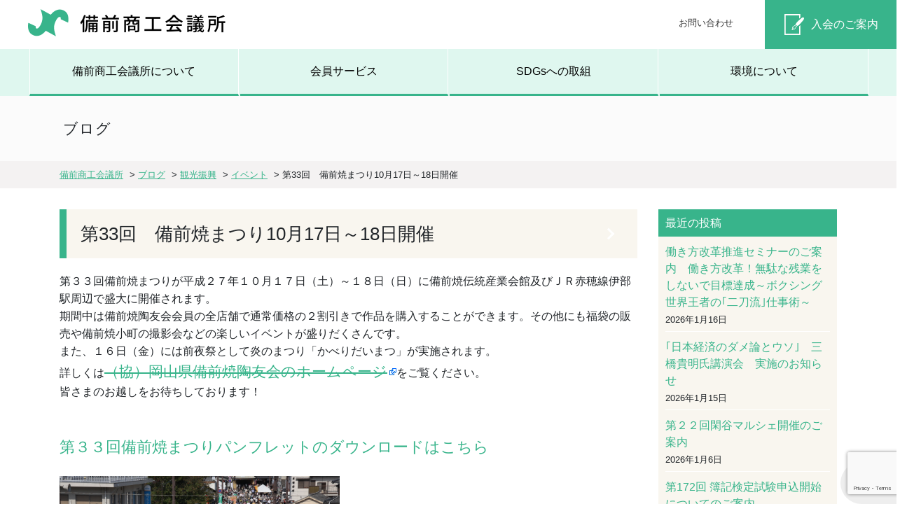

--- FILE ---
content_type: text/html; charset=UTF-8
request_url: https://bizencci.or.jp/kankou/event/160/
body_size: 14515
content:
<!DOCTYPE html>
<html lang="ja">
<head>
<meta charset="UTF-8" />
<meta name="viewport" content="width=device-width, initial-scale=1.0">
  


<!-- CSS -->  
<link rel="stylesheet" href="https://stackpath.bootstrapcdn.com/bootstrap/4.5.0/css/bootstrap.min.css" integrity="sha384-9aIt2nRpC12Uk9gS9baDl411NQApFmC26EwAOH8WgZl5MYYxFfc+NcPb1dKGj7Sk" crossorigin="anonymous">


		<!-- All in One SEO 4.4.3 - aioseo.com -->
		<title>第33回 備前焼まつり10月17日～18日開催 | 備前商工会議所</title>
		<meta name="description" content="第３３回備前焼まつりが平成２７年１０月１７日（土）～１８日（日）に備前焼伝統産業会館及びＪＲ赤穂線伊部駅周辺で" />
		<meta name="robots" content="max-snippet:-1, max-image-preview:large, max-video-preview:-1" />
		<meta name="google-site-verification" content="NDmKWBytg1ApTV96dnW8cApmYBwOJTA9Tcn-H5f1z_c" />
		<meta name="keywords" content="イベント" />
		<link rel="canonical" href="https://bizencci.or.jp/kankou/event/160/" />
		<meta name="generator" content="All in One SEO (AIOSEO) 4.4.3" />

		<!-- Google tag (gtag.js) -->
<script async src="https://www.googletagmanager.com/gtag/js?id=G-G684H3QWP9"></script>
<script>
  window.dataLayer = window.dataLayer || [];
  function gtag(){dataLayer.push(arguments);}
  gtag('js', new Date());

  gtag('config', 'UA-73227158-1');
  gtag('config', 'G-G684H3QWP9');
</script>
		<meta property="og:locale" content="ja_JP" />
		<meta property="og:site_name" content="備前商工会議所" />
		<meta property="og:type" content="article" />
		<meta property="og:title" content="第33回 備前焼まつり10月17日～18日開催 | 備前商工会議所" />
		<meta property="og:description" content="第３３回備前焼まつりが平成２７年１０月１７日（土）～１８日（日）に備前焼伝統産業会館及びＪＲ赤穂線伊部駅周辺で" />
		<meta property="og:url" content="https://bizencci.or.jp/kankou/event/160/" />
		<meta property="og:image" content="https://www.bizencci.or.jp/img/oshirase/img/bizennyakimatsuri1.JPG" />
		<meta property="og:image:secure_url" content="https://www.bizencci.or.jp/img/oshirase/img/bizennyakimatsuri1.JPG" />
		<meta property="article:published_time" content="2015-08-28T00:45:54+00:00" />
		<meta property="article:modified_time" content="2016-08-22T02:19:05+00:00" />
		<meta property="article:publisher" content="https://www.facebook.com/-163679997068435/" />
		<meta name="twitter:card" content="summary" />
		<meta name="twitter:site" content="@bizencci" />
		<meta name="twitter:title" content="第33回 備前焼まつり10月17日～18日開催 | 備前商工会議所" />
		<meta name="twitter:description" content="第３３回備前焼まつりが平成２７年１０月１７日（土）～１８日（日）に備前焼伝統産業会館及びＪＲ赤穂線伊部駅周辺で" />
		<meta name="twitter:creator" content="@bizencci" />
		<meta name="twitter:image" content="http://www.bizencci.or.jp/img/oshirase/img/bizennyakimatsuri1.JPG" />
		<meta name="google" content="nositelinkssearchbox" />
		<script type="application/ld+json" class="aioseo-schema">
			{"@context":"https:\/\/schema.org","@graph":[{"@type":"Article","@id":"https:\/\/bizencci.or.jp\/kankou\/event\/160\/#article","name":"\u7b2c33\u56de \u5099\u524d\u713c\u307e\u3064\u308a10\u670817\u65e5\uff5e18\u65e5\u958b\u50ac | \u5099\u524d\u5546\u5de5\u4f1a\u8b70\u6240","headline":"\u7b2c33\u56de\u3000\u5099\u524d\u713c\u307e\u3064\u308a10\u670817\u65e5\uff5e18\u65e5\u958b\u50ac","author":{"@id":"https:\/\/bizencci.or.jp\/author\/bansosya\/#author"},"publisher":{"@id":"https:\/\/bizencci.or.jp\/#organization"},"image":{"@type":"ImageObject","url":"http:\/\/www.bizencci.or.jp\/img\/oshirase\/img\/bizennyakimatsuri1.JPG","@id":"https:\/\/bizencci.or.jp\/#articleImage"},"datePublished":"2015-08-28T00:45:54+09:00","dateModified":"2016-08-22T02:19:05+09:00","inLanguage":"ja","mainEntityOfPage":{"@id":"https:\/\/bizencci.or.jp\/kankou\/event\/160\/#webpage"},"isPartOf":{"@id":"https:\/\/bizencci.or.jp\/kankou\/event\/160\/#webpage"},"articleSection":"\u30a4\u30d9\u30f3\u30c8"},{"@type":"BreadcrumbList","@id":"https:\/\/bizencci.or.jp\/kankou\/event\/160\/#breadcrumblist","itemListElement":[{"@type":"ListItem","@id":"https:\/\/bizencci.or.jp\/#listItem","position":1,"item":{"@type":"WebPage","@id":"https:\/\/bizencci.or.jp\/","name":"\u30db\u30fc\u30e0","description":"\u5099\u524d\u5546\u5de5\u4f1a\u8b70\u6240\u306f\u3001\u5730\u57df\u306e\u5546\u5de5\u696d\u306e\u632f\u8208\u3068\u5730\u57df\u793e\u4f1a\u306e\u767a\u5c55\u306e\u305f\u3081\u306b\u69d8\u3005\u306a\u4e8b\u696d\u3092\u5c55\u958b\u3057\u3066\u3044\u307e\u3059","url":"https:\/\/bizencci.or.jp\/"},"nextItem":"https:\/\/bizencci.or.jp\/kankou\/event\/160\/#listItem"},{"@type":"ListItem","@id":"https:\/\/bizencci.or.jp\/kankou\/event\/160\/#listItem","position":2,"item":{"@type":"WebPage","@id":"https:\/\/bizencci.or.jp\/kankou\/event\/160\/","name":"\u7b2c33\u56de\u3000\u5099\u524d\u713c\u307e\u3064\u308a10\u670817\u65e5\uff5e18\u65e5\u958b\u50ac","description":"\u7b2c\uff13\uff13\u56de\u5099\u524d\u713c\u307e\u3064\u308a\u304c\u5e73\u6210\uff12\uff17\u5e74\uff11\uff10\u6708\uff11\uff17\u65e5\uff08\u571f\uff09\uff5e\uff11\uff18\u65e5\uff08\u65e5\uff09\u306b\u5099\u524d\u713c\u4f1d\u7d71\u7523\u696d\u4f1a\u9928\u53ca\u3073\uff2a\uff32\u8d64\u7a42\u7dda\u4f0a\u90e8\u99c5\u5468\u8fba\u3067","url":"https:\/\/bizencci.or.jp\/kankou\/event\/160\/"},"previousItem":"https:\/\/bizencci.or.jp\/#listItem"}]},{"@type":"Organization","@id":"https:\/\/bizencci.or.jp\/#organization","name":"\u5099\u524d\u5546\u5de5\u4f1a\u8b70\u6240","url":"https:\/\/bizencci.or.jp\/","sameAs":["https:\/\/www.facebook.com\/-163679997068435\/","https:\/\/twitter.com\/bizencci"]},{"@type":"Person","@id":"https:\/\/bizencci.or.jp\/author\/bansosya\/#author","url":"https:\/\/bizencci.or.jp\/author\/bansosya\/","name":"\u30d0\u30f3\u30bd\u30a6\u30b7\u30e3","image":{"@type":"ImageObject","@id":"https:\/\/bizencci.or.jp\/kankou\/event\/160\/#authorImage","url":"https:\/\/secure.gravatar.com\/avatar\/3f79f6be155add8b5e80aa27a086c488?s=96&d=mm&r=g","width":96,"height":96,"caption":"\u30d0\u30f3\u30bd\u30a6\u30b7\u30e3"}},{"@type":"WebPage","@id":"https:\/\/bizencci.or.jp\/kankou\/event\/160\/#webpage","url":"https:\/\/bizencci.or.jp\/kankou\/event\/160\/","name":"\u7b2c33\u56de \u5099\u524d\u713c\u307e\u3064\u308a10\u670817\u65e5\uff5e18\u65e5\u958b\u50ac | \u5099\u524d\u5546\u5de5\u4f1a\u8b70\u6240","description":"\u7b2c\uff13\uff13\u56de\u5099\u524d\u713c\u307e\u3064\u308a\u304c\u5e73\u6210\uff12\uff17\u5e74\uff11\uff10\u6708\uff11\uff17\u65e5\uff08\u571f\uff09\uff5e\uff11\uff18\u65e5\uff08\u65e5\uff09\u306b\u5099\u524d\u713c\u4f1d\u7d71\u7523\u696d\u4f1a\u9928\u53ca\u3073\uff2a\uff32\u8d64\u7a42\u7dda\u4f0a\u90e8\u99c5\u5468\u8fba\u3067","inLanguage":"ja","isPartOf":{"@id":"https:\/\/bizencci.or.jp\/#website"},"breadcrumb":{"@id":"https:\/\/bizencci.or.jp\/kankou\/event\/160\/#breadcrumblist"},"author":{"@id":"https:\/\/bizencci.or.jp\/author\/bansosya\/#author"},"creator":{"@id":"https:\/\/bizencci.or.jp\/author\/bansosya\/#author"},"datePublished":"2015-08-28T00:45:54+09:00","dateModified":"2016-08-22T02:19:05+09:00"},{"@type":"WebSite","@id":"https:\/\/bizencci.or.jp\/#website","url":"https:\/\/bizencci.or.jp\/","name":"\u5099\u524d\u5546\u5de5\u4f1a\u8b70\u6240","description":"\u5099\u524d\u5546\u5de5\u4f1a\u8b70\u6240\u3067\u306f\u3001\u4f1a\u54e1\u306e\u7686\u69d8\u306b\u5f79\u7acb\u3064\u88dc\u52a9\u91d1\u7533\u8acb\u3084\u3001\u5404\u7a2e\u6280\u80fd\u691c\u5b9a\u3001\u89b3\u5149\u632f\u8208\u7b49\u3005\u3078\u306e\u53d6\u7d44\u307f\u3092\u884c\u3063\u3066\u3044\u307e\u3059\u3002","inLanguage":"ja","publisher":{"@id":"https:\/\/bizencci.or.jp\/#organization"}}]}
		</script>
		<!-- All in One SEO -->

<link rel='dns-prefetch' href='//ajax.googleapis.com' />
<link rel='dns-prefetch' href='//cdnjs.cloudflare.com' />
<script type="text/javascript">
window._wpemojiSettings = {"baseUrl":"https:\/\/s.w.org\/images\/core\/emoji\/14.0.0\/72x72\/","ext":".png","svgUrl":"https:\/\/s.w.org\/images\/core\/emoji\/14.0.0\/svg\/","svgExt":".svg","source":{"concatemoji":"https:\/\/bizencci.or.jp\/wp-includes\/js\/wp-emoji-release.min.js?ver=6.2.8"}};
/*! This file is auto-generated */
!function(e,a,t){var n,r,o,i=a.createElement("canvas"),p=i.getContext&&i.getContext("2d");function s(e,t){p.clearRect(0,0,i.width,i.height),p.fillText(e,0,0);e=i.toDataURL();return p.clearRect(0,0,i.width,i.height),p.fillText(t,0,0),e===i.toDataURL()}function c(e){var t=a.createElement("script");t.src=e,t.defer=t.type="text/javascript",a.getElementsByTagName("head")[0].appendChild(t)}for(o=Array("flag","emoji"),t.supports={everything:!0,everythingExceptFlag:!0},r=0;r<o.length;r++)t.supports[o[r]]=function(e){if(p&&p.fillText)switch(p.textBaseline="top",p.font="600 32px Arial",e){case"flag":return s("\ud83c\udff3\ufe0f\u200d\u26a7\ufe0f","\ud83c\udff3\ufe0f\u200b\u26a7\ufe0f")?!1:!s("\ud83c\uddfa\ud83c\uddf3","\ud83c\uddfa\u200b\ud83c\uddf3")&&!s("\ud83c\udff4\udb40\udc67\udb40\udc62\udb40\udc65\udb40\udc6e\udb40\udc67\udb40\udc7f","\ud83c\udff4\u200b\udb40\udc67\u200b\udb40\udc62\u200b\udb40\udc65\u200b\udb40\udc6e\u200b\udb40\udc67\u200b\udb40\udc7f");case"emoji":return!s("\ud83e\udef1\ud83c\udffb\u200d\ud83e\udef2\ud83c\udfff","\ud83e\udef1\ud83c\udffb\u200b\ud83e\udef2\ud83c\udfff")}return!1}(o[r]),t.supports.everything=t.supports.everything&&t.supports[o[r]],"flag"!==o[r]&&(t.supports.everythingExceptFlag=t.supports.everythingExceptFlag&&t.supports[o[r]]);t.supports.everythingExceptFlag=t.supports.everythingExceptFlag&&!t.supports.flag,t.DOMReady=!1,t.readyCallback=function(){t.DOMReady=!0},t.supports.everything||(n=function(){t.readyCallback()},a.addEventListener?(a.addEventListener("DOMContentLoaded",n,!1),e.addEventListener("load",n,!1)):(e.attachEvent("onload",n),a.attachEvent("onreadystatechange",function(){"complete"===a.readyState&&t.readyCallback()})),(e=t.source||{}).concatemoji?c(e.concatemoji):e.wpemoji&&e.twemoji&&(c(e.twemoji),c(e.wpemoji)))}(window,document,window._wpemojiSettings);
</script>
<style type="text/css">
img.wp-smiley,
img.emoji {
	display: inline !important;
	border: none !important;
	box-shadow: none !important;
	height: 1em !important;
	width: 1em !important;
	margin: 0 0.07em !important;
	vertical-align: -0.1em !important;
	background: none !important;
	padding: 0 !important;
}
</style>
	<link rel='stylesheet' id='external-links-css' href='https://bizencci.or.jp/wp-content/plugins/sem-external-links/sem-external-links.css?ver=20090903' type='text/css' media='all' />
<link rel='stylesheet' id='wp-block-library-css' href='https://bizencci.or.jp/wp-includes/css/dist/block-library/style.min.css?ver=6.2.8' type='text/css' media='all' />
<link rel='stylesheet' id='classic-theme-styles-css' href='https://bizencci.or.jp/wp-includes/css/classic-themes.min.css?ver=6.2.8' type='text/css' media='all' />
<style id='global-styles-inline-css' type='text/css'>
body{--wp--preset--color--black: #000000;--wp--preset--color--cyan-bluish-gray: #abb8c3;--wp--preset--color--white: #ffffff;--wp--preset--color--pale-pink: #f78da7;--wp--preset--color--vivid-red: #cf2e2e;--wp--preset--color--luminous-vivid-orange: #ff6900;--wp--preset--color--luminous-vivid-amber: #fcb900;--wp--preset--color--light-green-cyan: #7bdcb5;--wp--preset--color--vivid-green-cyan: #00d084;--wp--preset--color--pale-cyan-blue: #8ed1fc;--wp--preset--color--vivid-cyan-blue: #0693e3;--wp--preset--color--vivid-purple: #9b51e0;--wp--preset--gradient--vivid-cyan-blue-to-vivid-purple: linear-gradient(135deg,rgba(6,147,227,1) 0%,rgb(155,81,224) 100%);--wp--preset--gradient--light-green-cyan-to-vivid-green-cyan: linear-gradient(135deg,rgb(122,220,180) 0%,rgb(0,208,130) 100%);--wp--preset--gradient--luminous-vivid-amber-to-luminous-vivid-orange: linear-gradient(135deg,rgba(252,185,0,1) 0%,rgba(255,105,0,1) 100%);--wp--preset--gradient--luminous-vivid-orange-to-vivid-red: linear-gradient(135deg,rgba(255,105,0,1) 0%,rgb(207,46,46) 100%);--wp--preset--gradient--very-light-gray-to-cyan-bluish-gray: linear-gradient(135deg,rgb(238,238,238) 0%,rgb(169,184,195) 100%);--wp--preset--gradient--cool-to-warm-spectrum: linear-gradient(135deg,rgb(74,234,220) 0%,rgb(151,120,209) 20%,rgb(207,42,186) 40%,rgb(238,44,130) 60%,rgb(251,105,98) 80%,rgb(254,248,76) 100%);--wp--preset--gradient--blush-light-purple: linear-gradient(135deg,rgb(255,206,236) 0%,rgb(152,150,240) 100%);--wp--preset--gradient--blush-bordeaux: linear-gradient(135deg,rgb(254,205,165) 0%,rgb(254,45,45) 50%,rgb(107,0,62) 100%);--wp--preset--gradient--luminous-dusk: linear-gradient(135deg,rgb(255,203,112) 0%,rgb(199,81,192) 50%,rgb(65,88,208) 100%);--wp--preset--gradient--pale-ocean: linear-gradient(135deg,rgb(255,245,203) 0%,rgb(182,227,212) 50%,rgb(51,167,181) 100%);--wp--preset--gradient--electric-grass: linear-gradient(135deg,rgb(202,248,128) 0%,rgb(113,206,126) 100%);--wp--preset--gradient--midnight: linear-gradient(135deg,rgb(2,3,129) 0%,rgb(40,116,252) 100%);--wp--preset--duotone--dark-grayscale: url('#wp-duotone-dark-grayscale');--wp--preset--duotone--grayscale: url('#wp-duotone-grayscale');--wp--preset--duotone--purple-yellow: url('#wp-duotone-purple-yellow');--wp--preset--duotone--blue-red: url('#wp-duotone-blue-red');--wp--preset--duotone--midnight: url('#wp-duotone-midnight');--wp--preset--duotone--magenta-yellow: url('#wp-duotone-magenta-yellow');--wp--preset--duotone--purple-green: url('#wp-duotone-purple-green');--wp--preset--duotone--blue-orange: url('#wp-duotone-blue-orange');--wp--preset--font-size--small: 13px;--wp--preset--font-size--medium: 20px;--wp--preset--font-size--large: 36px;--wp--preset--font-size--x-large: 42px;--wp--preset--spacing--20: 0.44rem;--wp--preset--spacing--30: 0.67rem;--wp--preset--spacing--40: 1rem;--wp--preset--spacing--50: 1.5rem;--wp--preset--spacing--60: 2.25rem;--wp--preset--spacing--70: 3.38rem;--wp--preset--spacing--80: 5.06rem;--wp--preset--shadow--natural: 6px 6px 9px rgba(0, 0, 0, 0.2);--wp--preset--shadow--deep: 12px 12px 50px rgba(0, 0, 0, 0.4);--wp--preset--shadow--sharp: 6px 6px 0px rgba(0, 0, 0, 0.2);--wp--preset--shadow--outlined: 6px 6px 0px -3px rgba(255, 255, 255, 1), 6px 6px rgba(0, 0, 0, 1);--wp--preset--shadow--crisp: 6px 6px 0px rgba(0, 0, 0, 1);}:where(.is-layout-flex){gap: 0.5em;}body .is-layout-flow > .alignleft{float: left;margin-inline-start: 0;margin-inline-end: 2em;}body .is-layout-flow > .alignright{float: right;margin-inline-start: 2em;margin-inline-end: 0;}body .is-layout-flow > .aligncenter{margin-left: auto !important;margin-right: auto !important;}body .is-layout-constrained > .alignleft{float: left;margin-inline-start: 0;margin-inline-end: 2em;}body .is-layout-constrained > .alignright{float: right;margin-inline-start: 2em;margin-inline-end: 0;}body .is-layout-constrained > .aligncenter{margin-left: auto !important;margin-right: auto !important;}body .is-layout-constrained > :where(:not(.alignleft):not(.alignright):not(.alignfull)){max-width: var(--wp--style--global--content-size);margin-left: auto !important;margin-right: auto !important;}body .is-layout-constrained > .alignwide{max-width: var(--wp--style--global--wide-size);}body .is-layout-flex{display: flex;}body .is-layout-flex{flex-wrap: wrap;align-items: center;}body .is-layout-flex > *{margin: 0;}:where(.wp-block-columns.is-layout-flex){gap: 2em;}.has-black-color{color: var(--wp--preset--color--black) !important;}.has-cyan-bluish-gray-color{color: var(--wp--preset--color--cyan-bluish-gray) !important;}.has-white-color{color: var(--wp--preset--color--white) !important;}.has-pale-pink-color{color: var(--wp--preset--color--pale-pink) !important;}.has-vivid-red-color{color: var(--wp--preset--color--vivid-red) !important;}.has-luminous-vivid-orange-color{color: var(--wp--preset--color--luminous-vivid-orange) !important;}.has-luminous-vivid-amber-color{color: var(--wp--preset--color--luminous-vivid-amber) !important;}.has-light-green-cyan-color{color: var(--wp--preset--color--light-green-cyan) !important;}.has-vivid-green-cyan-color{color: var(--wp--preset--color--vivid-green-cyan) !important;}.has-pale-cyan-blue-color{color: var(--wp--preset--color--pale-cyan-blue) !important;}.has-vivid-cyan-blue-color{color: var(--wp--preset--color--vivid-cyan-blue) !important;}.has-vivid-purple-color{color: var(--wp--preset--color--vivid-purple) !important;}.has-black-background-color{background-color: var(--wp--preset--color--black) !important;}.has-cyan-bluish-gray-background-color{background-color: var(--wp--preset--color--cyan-bluish-gray) !important;}.has-white-background-color{background-color: var(--wp--preset--color--white) !important;}.has-pale-pink-background-color{background-color: var(--wp--preset--color--pale-pink) !important;}.has-vivid-red-background-color{background-color: var(--wp--preset--color--vivid-red) !important;}.has-luminous-vivid-orange-background-color{background-color: var(--wp--preset--color--luminous-vivid-orange) !important;}.has-luminous-vivid-amber-background-color{background-color: var(--wp--preset--color--luminous-vivid-amber) !important;}.has-light-green-cyan-background-color{background-color: var(--wp--preset--color--light-green-cyan) !important;}.has-vivid-green-cyan-background-color{background-color: var(--wp--preset--color--vivid-green-cyan) !important;}.has-pale-cyan-blue-background-color{background-color: var(--wp--preset--color--pale-cyan-blue) !important;}.has-vivid-cyan-blue-background-color{background-color: var(--wp--preset--color--vivid-cyan-blue) !important;}.has-vivid-purple-background-color{background-color: var(--wp--preset--color--vivid-purple) !important;}.has-black-border-color{border-color: var(--wp--preset--color--black) !important;}.has-cyan-bluish-gray-border-color{border-color: var(--wp--preset--color--cyan-bluish-gray) !important;}.has-white-border-color{border-color: var(--wp--preset--color--white) !important;}.has-pale-pink-border-color{border-color: var(--wp--preset--color--pale-pink) !important;}.has-vivid-red-border-color{border-color: var(--wp--preset--color--vivid-red) !important;}.has-luminous-vivid-orange-border-color{border-color: var(--wp--preset--color--luminous-vivid-orange) !important;}.has-luminous-vivid-amber-border-color{border-color: var(--wp--preset--color--luminous-vivid-amber) !important;}.has-light-green-cyan-border-color{border-color: var(--wp--preset--color--light-green-cyan) !important;}.has-vivid-green-cyan-border-color{border-color: var(--wp--preset--color--vivid-green-cyan) !important;}.has-pale-cyan-blue-border-color{border-color: var(--wp--preset--color--pale-cyan-blue) !important;}.has-vivid-cyan-blue-border-color{border-color: var(--wp--preset--color--vivid-cyan-blue) !important;}.has-vivid-purple-border-color{border-color: var(--wp--preset--color--vivid-purple) !important;}.has-vivid-cyan-blue-to-vivid-purple-gradient-background{background: var(--wp--preset--gradient--vivid-cyan-blue-to-vivid-purple) !important;}.has-light-green-cyan-to-vivid-green-cyan-gradient-background{background: var(--wp--preset--gradient--light-green-cyan-to-vivid-green-cyan) !important;}.has-luminous-vivid-amber-to-luminous-vivid-orange-gradient-background{background: var(--wp--preset--gradient--luminous-vivid-amber-to-luminous-vivid-orange) !important;}.has-luminous-vivid-orange-to-vivid-red-gradient-background{background: var(--wp--preset--gradient--luminous-vivid-orange-to-vivid-red) !important;}.has-very-light-gray-to-cyan-bluish-gray-gradient-background{background: var(--wp--preset--gradient--very-light-gray-to-cyan-bluish-gray) !important;}.has-cool-to-warm-spectrum-gradient-background{background: var(--wp--preset--gradient--cool-to-warm-spectrum) !important;}.has-blush-light-purple-gradient-background{background: var(--wp--preset--gradient--blush-light-purple) !important;}.has-blush-bordeaux-gradient-background{background: var(--wp--preset--gradient--blush-bordeaux) !important;}.has-luminous-dusk-gradient-background{background: var(--wp--preset--gradient--luminous-dusk) !important;}.has-pale-ocean-gradient-background{background: var(--wp--preset--gradient--pale-ocean) !important;}.has-electric-grass-gradient-background{background: var(--wp--preset--gradient--electric-grass) !important;}.has-midnight-gradient-background{background: var(--wp--preset--gradient--midnight) !important;}.has-small-font-size{font-size: var(--wp--preset--font-size--small) !important;}.has-medium-font-size{font-size: var(--wp--preset--font-size--medium) !important;}.has-large-font-size{font-size: var(--wp--preset--font-size--large) !important;}.has-x-large-font-size{font-size: var(--wp--preset--font-size--x-large) !important;}
.wp-block-navigation a:where(:not(.wp-element-button)){color: inherit;}
:where(.wp-block-columns.is-layout-flex){gap: 2em;}
.wp-block-pullquote{font-size: 1.5em;line-height: 1.6;}
</style>
<link rel='stylesheet' id='contact-form-7-css' href='https://bizencci.or.jp/wp-content/plugins/contact-form-7/includes/css/styles.css?ver=5.8' type='text/css' media='all' />
<link rel='stylesheet' id='dashicons-css' href='https://bizencci.or.jp/wp-includes/css/dashicons.min.css?ver=6.2.8' type='text/css' media='all' />
<link rel='stylesheet' id='rmp-menu-styles-css' href='https://bizencci.or.jp/wp-content/uploads/rmp-menu/css/rmp-menu.css?ver=14.44.13' type='text/css' media='all' />
<link rel='stylesheet' id='msl-main-css' href='https://bizencci.or.jp/wp-content/plugins/master-slider/public/assets/css/masterslider.main.css?ver=3.9.1' type='text/css' media='all' />
<link rel='stylesheet' id='msl-custom-css' href='https://bizencci.or.jp/wp-content/uploads/master-slider/custom.css?ver=13' type='text/css' media='all' />
<script type='text/javascript' src='//ajax.googleapis.com/ajax/libs/jquery/3.5.1/jquery.min.js?ver=3.5.1' id='jquery-js'></script>
<script type='text/javascript' src='//cdnjs.cloudflare.com/ajax/libs/jquery-migrate/3.3.2/jquery-migrate.min.js?ver=3.3.2' id='jquery-mig-js'></script>
<link rel="https://api.w.org/" href="https://bizencci.or.jp/wp-json/" /><link rel="alternate" type="application/json" href="https://bizencci.or.jp/wp-json/wp/v2/posts/160" /><link rel="EditURI" type="application/rsd+xml" title="RSD" href="https://bizencci.or.jp/xmlrpc.php?rsd" />
<link rel="wlwmanifest" type="application/wlwmanifest+xml" href="https://bizencci.or.jp/wp-includes/wlwmanifest.xml" />
<meta name="generator" content="WordPress 6.2.8" />
<link rel='shortlink' href='https://bizencci.or.jp/?p=160' />
<link rel="alternate" type="application/json+oembed" href="https://bizencci.or.jp/wp-json/oembed/1.0/embed?url=https%3A%2F%2Fbizencci.or.jp%2Fkankou%2Fevent%2F160%2F" />
<link rel="alternate" type="text/xml+oembed" href="https://bizencci.or.jp/wp-json/oembed/1.0/embed?url=https%3A%2F%2Fbizencci.or.jp%2Fkankou%2Fevent%2F160%2F&#038;format=xml" />
<script>var ms_grabbing_curosr = 'https://bizencci.or.jp/wp-content/plugins/master-slider/public/assets/css/common/grabbing.cur', ms_grab_curosr = 'https://bizencci.or.jp/wp-content/plugins/master-slider/public/assets/css/common/grab.cur';</script>
<meta name="generator" content="MasterSlider 3.9.1 - Responsive Touch Image Slider | avt.li/msf" />
<link rel="apple-touch-icon" sizes="57x57" href="/wp-content/uploads/fbrfg/apple-touch-icon-57x57.png">
<link rel="apple-touch-icon" sizes="60x60" href="/wp-content/uploads/fbrfg/apple-touch-icon-60x60.png">
<link rel="apple-touch-icon" sizes="72x72" href="/wp-content/uploads/fbrfg/apple-touch-icon-72x72.png">
<link rel="apple-touch-icon" sizes="76x76" href="/wp-content/uploads/fbrfg/apple-touch-icon-76x76.png">
<link rel="apple-touch-icon" sizes="114x114" href="/wp-content/uploads/fbrfg/apple-touch-icon-114x114.png">
<link rel="apple-touch-icon" sizes="120x120" href="/wp-content/uploads/fbrfg/apple-touch-icon-120x120.png">
<link rel="apple-touch-icon" sizes="144x144" href="/wp-content/uploads/fbrfg/apple-touch-icon-144x144.png">
<link rel="apple-touch-icon" sizes="152x152" href="/wp-content/uploads/fbrfg/apple-touch-icon-152x152.png">
<link rel="apple-touch-icon" sizes="180x180" href="/wp-content/uploads/fbrfg/apple-touch-icon-180x180.png">
<link rel="icon" type="image/png" href="/wp-content/uploads/fbrfg/favicon-32x32.png" sizes="32x32">
<link rel="icon" type="image/png" href="/wp-content/uploads/fbrfg/android-chrome-192x192.png" sizes="192x192">
<link rel="icon" type="image/png" href="/wp-content/uploads/fbrfg/favicon-96x96.png" sizes="96x96">
<link rel="icon" type="image/png" href="/wp-content/uploads/fbrfg/favicon-16x16.png" sizes="16x16">
<link rel="manifest" href="/wp-content/uploads/fbrfg/manifest.json">
<link rel="mask-icon" href="/wp-content/uploads/fbrfg/safari-pinned-tab.svg" color="#5bbad5">
<link rel="shortcut icon" href="/wp-content/uploads/fbrfg/favicon.ico">
<meta name="msapplication-TileColor" content="#da532c">
<meta name="msapplication-TileImage" content="/wp-content/uploads/fbrfg/mstile-144x144.png">
<meta name="msapplication-config" content="/wp-content/uploads/fbrfg/browserconfig.xml">
<meta name="theme-color" content="#ffffff"><style>.simplemap img{max-width:none !important;padding:0 !important;margin:0 !important;}.staticmap,.staticmap img{max-width:100% !important;height:auto !important;}.simplemap .simplemap-content{display:none;}</style>
<script>var google_map_api_key = "AIzaSyDSha3628AvqLHm5ciXsk_FpCoKQby1YDM";</script><style type="text/css">.broken_link, a.broken_link {
	text-decoration: line-through;
}</style>
<!-- Custom styles for this page -->
<link rel="stylesheet" type="text/css" href="https://bizencci.or.jp/wp-content/themes/bizencci2022/style.css?ver=1.3.1" />
<script type="text/javascript" src="//webfonts.xserver.jp/js/xserver.js"></script>

</head>

<body id="pageTop" class="post-template-default single single-post postid-160 single-format-standard _masterslider _ms_version_3.9.1">
  
<header id="header">
	<div class="site-header">
    <div class="row">
      <div class="col-lg-4 col-xl-4">
        <div class="site-name">
          <h1><a href="https://bizencci.or.jp"><img src="https://bizencci.or.jp/images/site-name.png" alt="備前商工会議所"/></a></h1>
        </div>
      </div>
      <div class="col-lg-5 col-xl-6 header_sub">
        <ul>
          <li><a href="https://bizencci.or.jp/contact">お問い合わせ</a></li>
        </ul>
      </div>
      <div class="col-lg-3 col-xl-2 header_admission">
        <div class="admission-btn">
          <a href="https://bizencci.or.jp/nyukai">入会のご案内</a>
        </div>
      </div>
    </div>
  </div>

  <div class="head_menu-cover">
  <div class="head_menu">
    <ul>
      <li><a href="https://bizencci.or.jp/aboutus">備前商工会議所について</a></li>
      <li><a href="https://bizencci.or.jp/member-service">会員サービス</a></li>
      <li><a href="https://bizencci.or.jp/sdgs">SDGsへの取組</a></li>
      <li><a href="https://bizencci.or.jp/environment">環境について</a></li>
    </ul>
  </div>
  </div>
</header>

<div id="wrap">
<header id="page-header">
  <div class="container">
  <h1 class="page-title">ブログ</h1>
  </div>
</header>

<div class="breadcrumbs" xmlns:v="http://rdf.data-vocabulary.org/#">
  <div class="container">
    <!-- Breadcrumb NavXT 7.2.0 -->
<span property="itemListElement" typeof="ListItem"><a property="item" typeof="WebPage" title="備前商工会議所へ移動する" href="https://bizencci.or.jp" class="home" ><span property="name">備前商工会議所</span></a><meta property="position" content="1"></span> &gt; <span property="itemListElement" typeof="ListItem"><a property="item" typeof="WebPage" title="ブログへ移動する" href="https://bizencci.or.jp/blog/" class="post-root post post-post" ><span property="name">ブログ</span></a><meta property="position" content="2"></span> &gt; <span property="itemListElement" typeof="ListItem"><a property="item" typeof="WebPage" title="Go to the 観光振興 カテゴリー archives." href="https://bizencci.or.jp/category/kankou/" class="taxonomy category" ><span property="name">観光振興</span></a><meta property="position" content="3"></span> &gt; <span property="itemListElement" typeof="ListItem"><a property="item" typeof="WebPage" title="Go to the イベント カテゴリー archives." href="https://bizencci.or.jp/category/kankou/event/" class="taxonomy category" ><span property="name">イベント</span></a><meta property="position" content="4"></span> &gt; <span property="itemListElement" typeof="ListItem"><span property="name" class="post post-post current-item">第33回　備前焼まつり10月17日～18日開催</span><meta property="url" content="https://bizencci.or.jp/kankou/event/160/"><meta property="position" content="5"></span>  </div>
</div>

<div class="container">
  <div class="row">
  <!-- メイン -->
  <main id="main" class="col-md-9">
  <div class="page-content">
    <article class="title-area">
      <h2 class="title">第33回　備前焼まつり10月17日～18日開催</h2>
    </article>
            <p>
第３３回備前焼まつりが平成２７年１０月１７日（土）～１８日（日）に備前焼伝統産業会館及びＪＲ赤穂線伊部駅周辺で盛大に開催されます。<br />
期間中は備前焼陶友会会員の全店舗で通常価格の２割引きで作品を購入することができます。その他にも福袋の販売や備前焼小町の撮影会などの楽しいイベントが盛りだくさんです。<br />
また、１６日（金）には前夜祭として炎のまつり「かべりだいまつ」が実施されます。<br />
詳しくは<span style="font-size: 131%"><a href="http://www.touyuukai.jp/maturi.html" target="_blank" class="broken_link external external_icon" rel="nofollow">（協）岡山県備前焼陶友会のホームページ</a></span>をご覧ください。<br />
皆さまのお越しをお待ちしております！</p>
<p>
<br />
<span style="font-size: 138.5%"><a href="http://www.bizencci.or.jp/img/oshirase/pdf/bizenyakimatsuri2015.pdf" target="_blank">第３３回備前焼まつりパンフレットのダウンロードはこちら</a></span></p>
<p>
<img decoding="async" alt="bizennyakimatsuri1.JPG" class="mt-image-none" src="http://www.bizencci.or.jp/img/oshirase/img/bizennyakimatsuri1.JPG" style="height: 267px; width: 400px" /></p>
<p>
【備前焼まつり会場全体の様子】</p>
<p>
<img decoding="async" alt="bizennyakimatsuri2.JPG" class="mt-image-none" src="http://www.bizencci.or.jp/img/oshirase/img/bizennyakimatsuri2.JPG" style="height: 368px; width: 400px" /></p>
<p>
【会場内には特設テントが多数出ています】</p>
        </div>
  </main>

  <aside id="sub" class="col-md-3">
    <div class="side-block">
    
		<li id="recent-posts-2" class="widget widget_recent_entries">
		<h2 class="widgettitle">最近の投稿</h2>

		<ul>
											<li>
					<a href="https://bizencci.or.jp/seminar/23099/">働き方改革推進セミナーのご案内　働き方改革！無駄な残業をしないで目標達成～ボクシング世界王者の｢二刀流｣仕事術～</a>
											<span class="post-date">2026年1月16日</span>
									</li>
											<li>
					<a href="https://bizencci.or.jp/oshirase/23092/">｢日本経済のダメ論とウソ｣　三橋貴明氏講演会　実施のお知らせ</a>
											<span class="post-date">2026年1月15日</span>
									</li>
											<li>
					<a href="https://bizencci.or.jp/oshirase/23082/">第２２回閑谷マルシェ開催のご案内</a>
											<span class="post-date">2026年1月6日</span>
									</li>
											<li>
					<a href="https://bizencci.or.jp/oshirase/17460/">第172回 簿記検定試験申込開始についてのご案内</a>
											<span class="post-date">2026年1月6日</span>
									</li>
											<li>
					<a href="https://bizencci.or.jp/oshirase/23070/">令和８年 新春にあたり（藤田会頭年頭所感）</a>
											<span class="post-date">2026年1月5日</span>
									</li>
					</ul>

		</li>
<li id="categories-2" class="widget widget_categories"><h2 class="widgettitle">ブログカテゴリー</h2>

			<ul>
					<li class="cat-item cat-item-20"><a href="https://bizencci.or.jp/category/%e9%9d%92%e5%b9%b4%e9%83%a8/">青年部</a>
</li>
	<li class="cat-item cat-item-13"><a href="https://bizencci.or.jp/category/seminar/">セミナー</a>
</li>
	<li class="cat-item cat-item-14"><a href="https://bizencci.or.jp/category/hojyokin/">補助金</a>
</li>
	<li class="cat-item cat-item-2"><a href="https://bizencci.or.jp/category/oshirase/">お知らせ</a>
<ul class='children'>
	<li class="cat-item cat-item-3"><a href="https://bizencci.or.jp/category/oshirase/attaka/">備前あったかニュース</a>
</li>
	<li class="cat-item cat-item-8"><a href="https://bizencci.or.jp/category/oshirase/news/">備前商工会議所ニュース</a>
</li>
</ul>
</li>
	<li class="cat-item cat-item-4"><a href="https://bizencci.or.jp/category/cyousa/">調査関係</a>
</li>
	<li class="cat-item cat-item-5"><a href="https://bizencci.or.jp/category/keiei/">経営総合相談会</a>
</li>
	<li class="cat-item cat-item-6"><a href="https://bizencci.or.jp/category/kentei/">各種技能検定</a>
<ul class='children'>
	<li class="cat-item cat-item-17"><a href="https://bizencci.or.jp/category/kentei/boki/">簿記検定</a>
</li>
	<li class="cat-item cat-item-18"><a href="https://bizencci.or.jp/category/kentei/boki-goukaku/">簿記検定　合格発表</a>
</li>
</ul>
</li>
	<li class="cat-item cat-item-7"><a href="https://bizencci.or.jp/category/kankou/">観光振興</a>
<ul class='children'>
	<li class="cat-item cat-item-9"><a href="https://bizencci.or.jp/category/kankou/event/">イベント</a>
</li>
</ul>
</li>
	<li class="cat-item cat-item-1"><a href="https://bizencci.or.jp/category/non/">未分類</a>
</li>
			</ul>

			</li>
    </div>
  </aside>

  </div>
</div>

<div class="go_pagetop">
  <a href="#pageTop"></a>
</div>

<address class="footer_name">
  <div class="container">
    <div class="row">
    <div class="site-name col-md-4">
      <h1><a href="https://bizencci.or.jp"><img src="https://bizencci.or.jp/images/site-name.png" alt="備前商工会議所"/></a></h1>
    </div>
    <div class="col-md-5">
      <p>〒705-8558岡山県備前市東片上230<br>TEL 0869-64-2885　FAX 0869-63-1200</p>
    </div>
    <div class="col-md-3">
      <ul class="sns">
        <li><a href="https://www.facebook.com/%E5%82%99%E5%89%8D%E5%95%86%E5%B7%A5%E4%BC%9A%E8%AD%B0%E6%89%80-163679997068435/"><img src="https://bizencci.or.jp/images/sns_fb.png" width="32" height="32" alt="facebook"/></a></li>
        <li><a href="https://twitter.com/bizencci"><img src="https://bizencci.or.jp/images/sns_tw.png" width="32" height="32" alt="twitter"/></a></li>
      </ul>
    </div>
    </div>
  </div>
</address>

<footer id="footer">
  <div class="container">
    <div class="row">
    <div class="footer_menu col-lg-4">
    <h2><a href="https://bizencci.or.jp/aboutus">備前商工会議所について</a></h2>
        <ul>
          <li><a href="https://bizencci.or.jp/aboutus/member">役員・議員一覧</a></li>
          <li><a href="https://bizencci.or.jp/aboutus/iinkai-bukai">委員会・部会</a></li>
          <li><a href="https://bizencci.or.jp/aboutus/tokusho">特定商工業者</a></li>
          <li><a href="https://bizencci.or.jp/aboutus/accessmap">アクセス</a></li>
        </ul>
    <h2><a href="https://bizencci.or.jp/member-service">会員サービス</a></h2>
        <ul>
          <li><a href="https://bizencci.or.jp/member-service/ccinews">会報紙「会議所ニュース」</a></li>
          <li><a href="https://bizencci.or.jp/member-service/ottaka-news-ad">Bizenあったかニュース広告料割引</a></li>
          <li><a href="https://bizencci.or.jp/member-service/denshi">電子証明書の割引販売制度</a></li>
          <li><a href="https://bizencci.or.jp/member-service/b-mall">ビジネスモール</a></li>
          <li><a href="https://bizencci.or.jp/member-service/waribiki">商工会館使用料割引</a></li>
        </ul>
    <h2><a href="https://bizencci.or.jp/sdgs">SDGsの取り組み</a></h2>
    <h2><a href="https://bizencci.or.jp/environment">環境について</a></h2>
        <ul>
          <li><a href="https://bizencci.or.jp/environment/action-plan">環境アクションプラン</a></li>
          <li><a href="https://bizencci.or.jp/environment/local">地産地消</a></li>
        </ul>
    <h2><a href="https://bizencci.or.jp/hojokin">補助金</a></h2>
    <h2><a href="https://bizencci.or.jp/seminar">相談会・セミナー</a></h2>
        <ul>
          <li><a href="https://bizencci.or.jp/seminar/keieisoudan">経営相談会</a></li>
          <li><a href="https://bizencci.or.jp/seminar/online-keieisoudan">オンライン経営相談会</a></li>
        </ul>
    </div>
    <div class="footer_menu col-lg-4">
    <h2><a href="https://bizencci.or.jp/finance">融資</a></h2>
        <ul>
          <li><a href="https://bizencci.or.jp/finance/marukei">マル経融資について</a></li>
          <li><a href="https://bizencci.or.jp/finance/jfc">日本政策金融公庫</a></li>
          <li>
            <ul class="sub-menu">
              <li><a href="https://bizencci.or.jp/finance/jfc/kokumin">日本政策金融公庫 国民生活事業</a></li>
              <li><a href="https://bizencci.or.jp/finance/jfc/chusho">日本政策金融公庫 中小企業事業</a></li>
            </ul>
          </li>
          <li><a href="https://bizencci.or.jp/finance/sonota">その他融資制度</a></li>
        </ul>
    <h2><a href="https://bizencci.or.jp/sougyou">創業</a></h2>
    <h2><a href="https://bizencci.or.jp/zeimu">税務</a></h2>
        <ul>
          <li><a href="https://bizencci.or.jp/zeimu/kicyo">記帳</a></li>
          <li><a href="https://bizencci.or.jp/zeimu/zeimu">税務</a></li>
          <li><a href="https://bizencci.or.jp/zeimu/aoiroshinkoku">青色申告</a></li>
          <li><a href="https://bizencci.or.jp/zeimu/soudan">各種相談会</a></li>
          <li>
            <ul class="sub-menu">
              <li><a href="https://bizencci.or.jp/zeimu/soudan/gensen7">源泉所得税 特例納付個別相談会</a></li>
              <li><a href="https://bizencci.or.jp/zeimu/soudan/nenmatsuchosei">源泉所得税 年末調整個別相談会</a></li>
              <li><a href="https://bizencci.or.jp/zeimu/soudan/kessan">決算個別相談会</a></li>
              <li><a href="https://bizencci.or.jp/zeimu/soudan/shinkoku">申告個別相談会</a></li>
            </ul>
          </li>
        </ul>
    <h2><a href="https://bizencci.or.jp/labor">労務</a></h2>
        <ul>
          <li><a href="https://bizencci.or.jp/labor/shakai-hoken">社会保険</a></li>
          <li><a href="https://bizencci.or.jp/labor/rousaihoken">労災保険</a></li>
          <li><a href="https://bizencci.or.jp/labor/koyohoken">雇用保険</a></li>
          <li><a href="https://bizencci.or.jp/labor/kumiai-seido">労働保険事務組合</a></li>
        </ul>
    </div>
    <div class="footer_menu col-lg-4">
    <h2><a href="https://bizencci.or.jp/roomrental">貸会議室</a></h2>
        <ul>
          <li><a href="https://bizencci.or.jp/roomrental/reserve">利用申請フォーム</a></li>
        </ul>
    <h2><a href="https://bizencci.or.jp/shomei-shinsei">証明・申請</a></h2>
        <ul>
          <li><a href="https://bizencci.or.jp/shomei-shinsei/boueki-shomei">貿易証明</a></li>
          <li><a href="https://bizencci.or.jp/shomei-shinsei/kaiin-shomei">会員証明</a></li>
        </ul>
    <h2><a href="https://bizencci.or.jp/kentei">検定</a></h2>
        <ul>
          <li><a href="https://bizencci.or.jp/kentei/boki">日商簿記検定</a></li>
          <li><a href="https://bizencci.or.jp/kentei/certificate">簿記検定合格証明書発行</a></li>
          <li><a href="https://bizencci.or.jp/kentei/soroban">珠算検定（そろばん検定）</a></li>
          <li><a href="https://bizencci.or.jp/kentei/tokyocci">東京商工会議所検定</a></li>
        </ul>
    <h2><a href="https://bizencci.or.jp/kyosai-hoken">共済・保険</a></h2>
        <ul>
          <li><a href="https://bizencci.or.jp/kyosai-hoken/shohkibo">小規模企業共済</a></li>
          <li><a href="https://bizencci.or.jp/kyosai-hoken/safety">経営セーフティ共済（中小企業倒産防止共済制度）</a></li>
          <li><a href="https://bizencci.or.jp/kyosai-hoken/songai">損害保険集団扱い</a></li>
        </ul>
    <h2><a href="https://bizencci.or.jp/nyukai">入会について</a></h2>
    <h2><a href="https://bizencci.or.jp/contact">お問い合わせ</a></h2>
        <ul>
          <li><a href="https://bizencci.or.jp/johou">情報セキュリティ基本方針</a></li>
          <li><a href="https://bizencci.or.jp/sitemap">サイトマップ</a></li>
          <li><a href="https://bizencci.or.jp/privacy">個人情報取扱</a></li>
        </ul>
    </div>
    </div>
  </div>
  <div class="footer_bottom">
    <small>Copyright &copy; 備前商工会議所, All rights reserved.</small>
  </div>
</footer>
</div>

</body>

<!-- JS -->
<script src="https://stackpath.bootstrapcdn.com/bootstrap/4.5.0/js/bootstrap.min.js" integrity="sha384-OgVRvuATP1z7JjHLkuOU7Xw704+h835Lr+6QL9UvYjZE3Ipu6Tp75j7Bh/kR0JKI" crossorigin="anonymous"></script>

			<button type="button"  aria-controls="rmp-container-18515" aria-label="Menu Trigger" id="rmp_menu_trigger-18515"  class="rmp_menu_trigger rmp-menu-trigger-boring">
								<span class="rmp-trigger-box">
									<span class="responsive-menu-pro-inner"></span>
								</span>
					</button>
						<div id="rmp-container-18515" class="rmp-container rmp-container rmp-slide-right">
							<div id="rmp-menu-title-18515" class="rmp-menu-title">
									<span class="rmp-menu-title-link">
																<span>備前商工会議所</span>
									</span>
							</div>
						<div id="rmp-menu-additional-content-18515" class="rmp-menu-additional-content">
									</div>
			<div id="rmp-menu-wrap-18515" class="rmp-menu-wrap"><ul id="rmp-menu-18515" class="rmp-menu" role="menubar" aria-label="sp-header-menu"><li id="rmp-menu-item-19299" class=" menu-item menu-item-type-post_type menu-item-object-page rmp-menu-item rmp-menu-top-level-item" role="none"><a  href="https://bizencci.or.jp/aboutus/"  class="rmp-menu-item-link"  role="menuitem"  >備前商工会議所について</a></li><li id="rmp-menu-item-19304" class=" menu-item menu-item-type-post_type menu-item-object-page rmp-menu-item rmp-menu-top-level-item" role="none"><a  href="https://bizencci.or.jp/member-service/"  class="rmp-menu-item-link"  role="menuitem"  >会員サービス</a></li><li id="rmp-menu-item-19308" class=" menu-item menu-item-type-post_type menu-item-object-page rmp-menu-item rmp-menu-top-level-item" role="none"><a  href="https://bizencci.or.jp/sdgs/"  class="rmp-menu-item-link"  role="menuitem"  >SDGsの取り組み</a></li><li id="rmp-menu-item-19309" class=" menu-item menu-item-type-post_type menu-item-object-page rmp-menu-item rmp-menu-top-level-item" role="none"><a  href="https://bizencci.or.jp/environment/"  class="rmp-menu-item-link"  role="menuitem"  >環境について</a></li><li id="rmp-menu-item-19347" class=" menu-item menu-item-type-post_type menu-item-object-page rmp-menu-item rmp-menu-top-level-item" role="none"><a  href="https://bizencci.or.jp/nyukai/"  class="rmp-menu-item-link"  role="menuitem"  >入会について</a></li><li id="rmp-menu-item-19312" class=" menu-item menu-item-type-post_type menu-item-object-page rmp-menu-item rmp-menu-top-level-item" role="none"><a  href="https://bizencci.or.jp/hojokin/"  class="rmp-menu-item-link"  role="menuitem"  >補助金</a></li><li id="rmp-menu-item-19348" class=" menu-item menu-item-type-post_type menu-item-object-page rmp-menu-item rmp-menu-top-level-item" role="none"><a  href="https://bizencci.or.jp/seminar/"  class="rmp-menu-item-link"  role="menuitem"  >相談会・セミナー</a></li><li id="rmp-menu-item-19316" class=" menu-item menu-item-type-post_type menu-item-object-page rmp-menu-item rmp-menu-top-level-item" role="none"><a  href="https://bizencci.or.jp/finance/"  class="rmp-menu-item-link"  role="menuitem"  >融資</a></li><li id="rmp-menu-item-19322" class=" menu-item menu-item-type-post_type menu-item-object-page rmp-menu-item rmp-menu-top-level-item" role="none"><a  href="https://bizencci.or.jp/sougyou/"  class="rmp-menu-item-link"  role="menuitem"  >創業</a></li><li id="rmp-menu-item-19323" class=" menu-item menu-item-type-post_type menu-item-object-page rmp-menu-item rmp-menu-top-level-item" role="none"><a  href="https://bizencci.or.jp/zeimu/"  class="rmp-menu-item-link"  role="menuitem"  >税務</a></li><li id="rmp-menu-item-19332" class=" menu-item menu-item-type-post_type menu-item-object-page rmp-menu-item rmp-menu-top-level-item" role="none"><a  href="https://bizencci.or.jp/labor/"  class="rmp-menu-item-link"  role="menuitem"  >労務</a></li><li id="rmp-menu-item-19337" class=" menu-item menu-item-type-post_type menu-item-object-page rmp-menu-item rmp-menu-top-level-item" role="none"><a  href="https://bizencci.or.jp/roomrental/"  class="rmp-menu-item-link"  role="menuitem"  >貸会議室</a></li><li id="rmp-menu-item-19339" class=" menu-item menu-item-type-post_type menu-item-object-page rmp-menu-item rmp-menu-top-level-item" role="none"><a  href="https://bizencci.or.jp/shomei-shinsei/"  class="rmp-menu-item-link"  role="menuitem"  >証明・申請</a></li><li id="rmp-menu-item-19346" class=" menu-item menu-item-type-post_type menu-item-object-page rmp-menu-item rmp-menu-top-level-item" role="none"><a  href="https://bizencci.or.jp/kyosai-hoken/"  class="rmp-menu-item-link"  role="menuitem"  >共済・保険</a></li><li id="rmp-menu-item-19303" class=" menu-item menu-item-type-post_type menu-item-object-page rmp-menu-item rmp-menu-top-level-item" role="none"><a  href="https://bizencci.or.jp/aboutus/accessmap/"  class="rmp-menu-item-link"  role="menuitem"  >アクセス</a></li><li id="rmp-menu-item-19349" class=" menu-item menu-item-type-post_type menu-item-object-page current_page_parent rmp-menu-item rmp-menu-top-level-item" role="none"><a  href="https://bizencci.or.jp/blog/"  class="rmp-menu-item-link"  role="menuitem"  >ブログ</a></li></ul></div>			</div>
				<script language="JavaScript">
    jQuery(function(){
    	    	jQuery("#htab").easyResponsiveTabs();	});
    </script>
    <link rel='stylesheet' id='easyResponsiveTabs_css-css' href='https://bizencci.or.jp/wp-content/plugins/wp-easy-responsive-tabs-to-accordion/css/easy-responsive-tabs.css?ver=2013-07-04' type='text/css' media='all' />
<script type='text/javascript' src='https://bizencci.or.jp/wp-content/plugins/contact-form-7/includes/swv/js/index.js?ver=5.8' id='swv-js'></script>
<script type='text/javascript' id='contact-form-7-js-extra'>
/* <![CDATA[ */
var wpcf7 = {"api":{"root":"https:\/\/bizencci.or.jp\/wp-json\/","namespace":"contact-form-7\/v1"}};
/* ]]> */
</script>
<script type='text/javascript' src='https://bizencci.or.jp/wp-content/plugins/contact-form-7/includes/js/index.js?ver=5.8' id='contact-form-7-js'></script>
<script type='text/javascript' id='rmp_menu_scripts-js-extra'>
/* <![CDATA[ */
var rmp_menu = {"ajaxURL":"https:\/\/bizencci.or.jp\/wp-admin\/admin-ajax.php","wp_nonce":"72586698f9","menu":[{"menu_theme":"Default","theme_type":"default","theme_location_menu":"0","submenu_submenu_arrow_width":"40","submenu_submenu_arrow_width_unit":"px","submenu_submenu_arrow_height":"39","submenu_submenu_arrow_height_unit":"px","submenu_arrow_position":"right","submenu_sub_arrow_background_colour":"","submenu_sub_arrow_background_hover_colour":"","submenu_sub_arrow_background_colour_active":"","submenu_sub_arrow_background_hover_colour_active":"","submenu_sub_arrow_border_width":"","submenu_sub_arrow_border_width_unit":"px","submenu_sub_arrow_border_colour":"#1d4354","submenu_sub_arrow_border_hover_colour":"#3f3f3f","submenu_sub_arrow_border_colour_active":"#1d4354","submenu_sub_arrow_border_hover_colour_active":"#3f3f3f","submenu_sub_arrow_shape_colour":"#fff","submenu_sub_arrow_shape_hover_colour":"#fff","submenu_sub_arrow_shape_colour_active":"#fff","submenu_sub_arrow_shape_hover_colour_active":"#fff","use_header_bar":"off","header_bar_items_order":{"logo":"off","title":"on","additional content":"off","menu":"on","search":"off"},"header_bar_title":"Responsive Menu","header_bar_html_content":"","header_bar_logo":"","header_bar_logo_link":"","header_bar_logo_width":"","header_bar_logo_width_unit":"%","header_bar_logo_height":"","header_bar_logo_height_unit":"px","header_bar_height":"80","header_bar_height_unit":"px","header_bar_padding":{"top":"0px","right":"5%","bottom":"0px","left":"5%"},"header_bar_font":"","header_bar_font_size":"14","header_bar_font_size_unit":"px","header_bar_text_color":"#ffffff","header_bar_background_color":"#1d4354","header_bar_breakpoint":"8000","header_bar_position_type":"fixed","header_bar_adjust_page":"on","header_bar_scroll_enable":"off","header_bar_scroll_background_color":"#36bdf6","mobile_breakpoint":"600","tablet_breakpoint":"991","transition_speed":"0.5","sub_menu_speed":"0.2","show_menu_on_page_load":"off","menu_disable_scrolling":"off","menu_overlay":"off","menu_overlay_colour":"rgba(0,0,0,0.7)","desktop_menu_width":"","desktop_menu_width_unit":"%","desktop_menu_positioning":"absolute","desktop_menu_side":"left","desktop_menu_to_hide":"","use_current_theme_location":"off","mega_menu":{"225":"off","227":"off","229":"off","228":"off","226":"off"},"desktop_submenu_open_animation":"none","desktop_submenu_open_animation_speed":"100ms","desktop_submenu_open_on_click":"off","desktop_menu_hide_and_show":"off","menu_name":"sp-header-menu","menu_to_use":"sp-header-menu","different_menu_for_mobile":"off","menu_to_use_in_mobile":"main-menu","use_mobile_menu":"on","use_tablet_menu":"on","use_desktop_menu":"off","menu_display_on":"all-pages","menu_to_hide":"","submenu_descriptions_on":"off","custom_walker":"","menu_background_colour":"","menu_depth":"5","smooth_scroll_on":"off","smooth_scroll_speed":"500","menu_font_icons":{"id":["225"],"icon":[""]},"menu_links_height":"40","menu_links_height_unit":"px","menu_links_line_height":"40","menu_links_line_height_unit":"px","menu_depth_0":"5","menu_depth_0_unit":"%","menu_font_size":"15","menu_font_size_unit":"px","menu_font":"","menu_font_weight":"normal","menu_text_alignment":"left","menu_text_letter_spacing":"","menu_word_wrap":"off","menu_link_colour":"#fff","menu_link_hover_colour":"#fff","menu_current_link_colour":"#fff","menu_current_link_hover_colour":"#fff","menu_item_background_colour":"","menu_item_background_hover_colour":"","menu_current_item_background_colour":"#6fda44","menu_current_item_background_hover_colour":"","menu_border_width":"","menu_border_width_unit":"px","menu_item_border_colour":"#1d4354","menu_item_border_colour_hover":"#1d4354","menu_current_item_border_colour":"#1d4354","menu_current_item_border_hover_colour":"#3f3f3f","submenu_links_height":"40","submenu_links_height_unit":"px","submenu_links_line_height":"40","submenu_links_line_height_unit":"px","menu_depth_side":"left","menu_depth_1":"10","menu_depth_1_unit":"%","menu_depth_2":"15","menu_depth_2_unit":"%","menu_depth_3":"20","menu_depth_3_unit":"%","menu_depth_4":"25","menu_depth_4_unit":"%","submenu_item_background_colour":"","submenu_item_background_hover_colour":"","submenu_current_item_background_colour":"","submenu_current_item_background_hover_colour":"","submenu_border_width":"","submenu_border_width_unit":"px","submenu_item_border_colour":"#1d4354","submenu_item_border_colour_hover":"#1d4354","submenu_current_item_border_colour":"#1d4354","submenu_current_item_border_hover_colour":"#3f3f3f","submenu_font_size":"13","submenu_font_size_unit":"px","submenu_font":"","submenu_font_weight":"normal","submenu_text_letter_spacing":"","submenu_text_alignment":"left","submenu_link_colour":"#fff","submenu_link_hover_colour":"#fff","submenu_current_link_colour":"#fff","submenu_current_link_hover_colour":"#fff","inactive_arrow_shape":"\u25bc","active_arrow_shape":"\u25b2","inactive_arrow_font_icon":"","active_arrow_font_icon":"","inactive_arrow_image":"","active_arrow_image":"","submenu_arrow_width":"40","submenu_arrow_width_unit":"px","submenu_arrow_height":"39","submenu_arrow_height_unit":"px","arrow_position":"right","menu_sub_arrow_shape_colour":"#fff","menu_sub_arrow_shape_hover_colour":"#fff","menu_sub_arrow_shape_colour_active":"#fff","menu_sub_arrow_shape_hover_colour_active":"#fff","menu_sub_arrow_border_width":"","menu_sub_arrow_border_width_unit":"px","menu_sub_arrow_border_colour":"#1d4354","menu_sub_arrow_border_hover_colour":"#3f3f3f","menu_sub_arrow_border_colour_active":"#1d4354","menu_sub_arrow_border_hover_colour_active":"#3f3f3f","menu_sub_arrow_background_colour":"","menu_sub_arrow_background_hover_colour":"","menu_sub_arrow_background_colour_active":"rgba(33,33,33,0.01)","menu_sub_arrow_background_hover_colour_active":"","fade_submenus":"off","fade_submenus_side":"left","fade_submenus_delay":"100","fade_submenus_speed":"500","use_slide_effect":"off","slide_effect_back_to_text":"Back","accordion_animation":"off","auto_expand_all_submenus":"off","auto_expand_current_submenus":"off","menu_item_click_to_trigger_submenu":"off","button_width":"50","button_width_unit":"px","button_height":"50","button_height_unit":"px","button_background_colour":"#38b48b","button_background_colour_hover":"#38b48b","button_background_colour_active":"#38b48b","toggle_button_border_radius":"","button_transparent_background":"off","button_left_or_right":"right","button_position_type":"fixed","button_distance_from_side":"5","button_distance_from_side_unit":"%","button_top":"15","button_top_unit":"px","button_push_with_animation":"off","button_click_animation":"boring","button_line_margin":"5","button_line_margin_unit":"px","button_line_width":"25","button_line_width_unit":"px","button_line_height":"3","button_line_height_unit":"px","button_line_colour":"#fff","button_line_colour_hover":"#fff","button_line_colour_active":"#fff","button_font_icon":"","button_font_icon_when_clicked":"","button_image":"","button_image_when_clicked":"","button_title":"","button_title_open":"","button_title_position":"left","menu_container_columns":"","button_font":"","button_font_size":"14","button_font_size_unit":"px","button_title_line_height":"13","button_title_line_height_unit":"px","button_text_colour":"#fff","button_trigger_type_click":"on","button_trigger_type_hover":"off","button_click_trigger":"","items_order":{"title":"on","additional content":"on","menu":"on","search":""},"menu_title":"\u5099\u524d\u5546\u5de5\u4f1a\u8b70\u6240","menu_title_link":"","menu_title_link_location":"_self","menu_title_image":"","menu_title_font_icon":"","menu_title_section_padding":{"top":"10%","right":"5%","bottom":"0%","left":"5%"},"menu_title_background_colour":"","menu_title_background_hover_colour":"","menu_title_font_size":"25","menu_title_font_size_unit":"px","menu_title_alignment":"center","menu_title_font_weight":"400","menu_title_font_family":"","menu_title_colour":"#ffffff","menu_title_hover_colour":"#fff","menu_title_image_width":"","menu_title_image_width_unit":"%","menu_title_image_height":"","menu_title_image_height_unit":"px","menu_additional_content":"","menu_additional_section_padding":{"top":"0%","right":"5%","bottom":"10%","left":"5%"},"menu_additional_content_font_size":"16","menu_additional_content_font_size_unit":"px","menu_additional_content_alignment":"center","menu_additional_content_colour":"#6fda44","menu_search_box_text":"Search","menu_search_box_code":"","menu_search_section_padding":{"top":"5%","right":"5%","bottom":"5%","left":"5%"},"menu_search_box_height":"45","menu_search_box_height_unit":"px","menu_search_box_border_radius":"30","menu_search_box_text_colour":"#1d4354","menu_search_box_background_colour":"#ffffff","menu_search_box_placeholder_colour":"#1d4354","menu_search_box_border_colour":"","menu_section_padding":{"top":"0px","right":"0px","bottom":"0px","left":"0px"},"menu_width":"70","menu_width_unit":"%","menu_maximum_width":"320","menu_maximum_width_unit":"px","menu_minimum_width":"320","menu_minimum_width_unit":"px","menu_auto_height":"off","menu_container_padding":{"top":"0px","right":"0px","bottom":"0px","left":"0px"},"menu_container_background_colour":"#38b48b","menu_background_image":"","animation_type":"slide","menu_appear_from":"right","animation_speed":"0.5","page_wrapper":"body","menu_close_on_body_click":"off","menu_close_on_scroll":"off","menu_close_on_link_click":"off","enable_touch_gestures":"off","hamburger_position_selector":"","menu_id":18515,"active_toggle_contents":"\u25b2","inactive_toggle_contents":"\u25bc"}]};
/* ]]> */
</script>
<script type='text/javascript' src='https://bizencci.or.jp/wp-content/plugins/responsive-menu/v4.0.0/assets/js/rmp-menu.js?ver=4.3.0' id='rmp_menu_scripts-js'></script>
<script type='text/javascript' src='https://www.google.com/recaptcha/api.js?render=6LdHJKkjAAAAAOfCRKV75aeC17KOWhYYAzc7zJIB&#038;ver=3.0' id='google-recaptcha-js'></script>
<script type='text/javascript' src='https://bizencci.or.jp/wp-includes/js/dist/vendor/wp-polyfill-inert.min.js?ver=3.1.2' id='wp-polyfill-inert-js'></script>
<script type='text/javascript' src='https://bizencci.or.jp/wp-includes/js/dist/vendor/regenerator-runtime.min.js?ver=0.13.11' id='regenerator-runtime-js'></script>
<script type='text/javascript' src='https://bizencci.or.jp/wp-includes/js/dist/vendor/wp-polyfill.min.js?ver=3.15.0' id='wp-polyfill-js'></script>
<script type='text/javascript' id='wpcf7-recaptcha-js-extra'>
/* <![CDATA[ */
var wpcf7_recaptcha = {"sitekey":"6LdHJKkjAAAAAOfCRKV75aeC17KOWhYYAzc7zJIB","actions":{"homepage":"homepage","contactform":"contactform"}};
/* ]]> */
</script>
<script type='text/javascript' src='https://bizencci.or.jp/wp-content/plugins/contact-form-7/modules/recaptcha/index.js?ver=5.8' id='wpcf7-recaptcha-js'></script>
<script type='text/javascript' src='https://bizencci.or.jp/wp-content/plugins/wp-easy-responsive-tabs-to-accordion/js/easyResponsiveTabs.js?ver=1.2.2' id='easyResponsiveTabs-js'></script>
</html>

--- FILE ---
content_type: text/html; charset=utf-8
request_url: https://www.google.com/recaptcha/api2/anchor?ar=1&k=6LdHJKkjAAAAAOfCRKV75aeC17KOWhYYAzc7zJIB&co=aHR0cHM6Ly9iaXplbmNjaS5vci5qcDo0NDM.&hl=en&v=PoyoqOPhxBO7pBk68S4YbpHZ&size=invisible&anchor-ms=20000&execute-ms=30000&cb=wrritoj63zzu
body_size: 48448
content:
<!DOCTYPE HTML><html dir="ltr" lang="en"><head><meta http-equiv="Content-Type" content="text/html; charset=UTF-8">
<meta http-equiv="X-UA-Compatible" content="IE=edge">
<title>reCAPTCHA</title>
<style type="text/css">
/* cyrillic-ext */
@font-face {
  font-family: 'Roboto';
  font-style: normal;
  font-weight: 400;
  font-stretch: 100%;
  src: url(//fonts.gstatic.com/s/roboto/v48/KFO7CnqEu92Fr1ME7kSn66aGLdTylUAMa3GUBHMdazTgWw.woff2) format('woff2');
  unicode-range: U+0460-052F, U+1C80-1C8A, U+20B4, U+2DE0-2DFF, U+A640-A69F, U+FE2E-FE2F;
}
/* cyrillic */
@font-face {
  font-family: 'Roboto';
  font-style: normal;
  font-weight: 400;
  font-stretch: 100%;
  src: url(//fonts.gstatic.com/s/roboto/v48/KFO7CnqEu92Fr1ME7kSn66aGLdTylUAMa3iUBHMdazTgWw.woff2) format('woff2');
  unicode-range: U+0301, U+0400-045F, U+0490-0491, U+04B0-04B1, U+2116;
}
/* greek-ext */
@font-face {
  font-family: 'Roboto';
  font-style: normal;
  font-weight: 400;
  font-stretch: 100%;
  src: url(//fonts.gstatic.com/s/roboto/v48/KFO7CnqEu92Fr1ME7kSn66aGLdTylUAMa3CUBHMdazTgWw.woff2) format('woff2');
  unicode-range: U+1F00-1FFF;
}
/* greek */
@font-face {
  font-family: 'Roboto';
  font-style: normal;
  font-weight: 400;
  font-stretch: 100%;
  src: url(//fonts.gstatic.com/s/roboto/v48/KFO7CnqEu92Fr1ME7kSn66aGLdTylUAMa3-UBHMdazTgWw.woff2) format('woff2');
  unicode-range: U+0370-0377, U+037A-037F, U+0384-038A, U+038C, U+038E-03A1, U+03A3-03FF;
}
/* math */
@font-face {
  font-family: 'Roboto';
  font-style: normal;
  font-weight: 400;
  font-stretch: 100%;
  src: url(//fonts.gstatic.com/s/roboto/v48/KFO7CnqEu92Fr1ME7kSn66aGLdTylUAMawCUBHMdazTgWw.woff2) format('woff2');
  unicode-range: U+0302-0303, U+0305, U+0307-0308, U+0310, U+0312, U+0315, U+031A, U+0326-0327, U+032C, U+032F-0330, U+0332-0333, U+0338, U+033A, U+0346, U+034D, U+0391-03A1, U+03A3-03A9, U+03B1-03C9, U+03D1, U+03D5-03D6, U+03F0-03F1, U+03F4-03F5, U+2016-2017, U+2034-2038, U+203C, U+2040, U+2043, U+2047, U+2050, U+2057, U+205F, U+2070-2071, U+2074-208E, U+2090-209C, U+20D0-20DC, U+20E1, U+20E5-20EF, U+2100-2112, U+2114-2115, U+2117-2121, U+2123-214F, U+2190, U+2192, U+2194-21AE, U+21B0-21E5, U+21F1-21F2, U+21F4-2211, U+2213-2214, U+2216-22FF, U+2308-230B, U+2310, U+2319, U+231C-2321, U+2336-237A, U+237C, U+2395, U+239B-23B7, U+23D0, U+23DC-23E1, U+2474-2475, U+25AF, U+25B3, U+25B7, U+25BD, U+25C1, U+25CA, U+25CC, U+25FB, U+266D-266F, U+27C0-27FF, U+2900-2AFF, U+2B0E-2B11, U+2B30-2B4C, U+2BFE, U+3030, U+FF5B, U+FF5D, U+1D400-1D7FF, U+1EE00-1EEFF;
}
/* symbols */
@font-face {
  font-family: 'Roboto';
  font-style: normal;
  font-weight: 400;
  font-stretch: 100%;
  src: url(//fonts.gstatic.com/s/roboto/v48/KFO7CnqEu92Fr1ME7kSn66aGLdTylUAMaxKUBHMdazTgWw.woff2) format('woff2');
  unicode-range: U+0001-000C, U+000E-001F, U+007F-009F, U+20DD-20E0, U+20E2-20E4, U+2150-218F, U+2190, U+2192, U+2194-2199, U+21AF, U+21E6-21F0, U+21F3, U+2218-2219, U+2299, U+22C4-22C6, U+2300-243F, U+2440-244A, U+2460-24FF, U+25A0-27BF, U+2800-28FF, U+2921-2922, U+2981, U+29BF, U+29EB, U+2B00-2BFF, U+4DC0-4DFF, U+FFF9-FFFB, U+10140-1018E, U+10190-1019C, U+101A0, U+101D0-101FD, U+102E0-102FB, U+10E60-10E7E, U+1D2C0-1D2D3, U+1D2E0-1D37F, U+1F000-1F0FF, U+1F100-1F1AD, U+1F1E6-1F1FF, U+1F30D-1F30F, U+1F315, U+1F31C, U+1F31E, U+1F320-1F32C, U+1F336, U+1F378, U+1F37D, U+1F382, U+1F393-1F39F, U+1F3A7-1F3A8, U+1F3AC-1F3AF, U+1F3C2, U+1F3C4-1F3C6, U+1F3CA-1F3CE, U+1F3D4-1F3E0, U+1F3ED, U+1F3F1-1F3F3, U+1F3F5-1F3F7, U+1F408, U+1F415, U+1F41F, U+1F426, U+1F43F, U+1F441-1F442, U+1F444, U+1F446-1F449, U+1F44C-1F44E, U+1F453, U+1F46A, U+1F47D, U+1F4A3, U+1F4B0, U+1F4B3, U+1F4B9, U+1F4BB, U+1F4BF, U+1F4C8-1F4CB, U+1F4D6, U+1F4DA, U+1F4DF, U+1F4E3-1F4E6, U+1F4EA-1F4ED, U+1F4F7, U+1F4F9-1F4FB, U+1F4FD-1F4FE, U+1F503, U+1F507-1F50B, U+1F50D, U+1F512-1F513, U+1F53E-1F54A, U+1F54F-1F5FA, U+1F610, U+1F650-1F67F, U+1F687, U+1F68D, U+1F691, U+1F694, U+1F698, U+1F6AD, U+1F6B2, U+1F6B9-1F6BA, U+1F6BC, U+1F6C6-1F6CF, U+1F6D3-1F6D7, U+1F6E0-1F6EA, U+1F6F0-1F6F3, U+1F6F7-1F6FC, U+1F700-1F7FF, U+1F800-1F80B, U+1F810-1F847, U+1F850-1F859, U+1F860-1F887, U+1F890-1F8AD, U+1F8B0-1F8BB, U+1F8C0-1F8C1, U+1F900-1F90B, U+1F93B, U+1F946, U+1F984, U+1F996, U+1F9E9, U+1FA00-1FA6F, U+1FA70-1FA7C, U+1FA80-1FA89, U+1FA8F-1FAC6, U+1FACE-1FADC, U+1FADF-1FAE9, U+1FAF0-1FAF8, U+1FB00-1FBFF;
}
/* vietnamese */
@font-face {
  font-family: 'Roboto';
  font-style: normal;
  font-weight: 400;
  font-stretch: 100%;
  src: url(//fonts.gstatic.com/s/roboto/v48/KFO7CnqEu92Fr1ME7kSn66aGLdTylUAMa3OUBHMdazTgWw.woff2) format('woff2');
  unicode-range: U+0102-0103, U+0110-0111, U+0128-0129, U+0168-0169, U+01A0-01A1, U+01AF-01B0, U+0300-0301, U+0303-0304, U+0308-0309, U+0323, U+0329, U+1EA0-1EF9, U+20AB;
}
/* latin-ext */
@font-face {
  font-family: 'Roboto';
  font-style: normal;
  font-weight: 400;
  font-stretch: 100%;
  src: url(//fonts.gstatic.com/s/roboto/v48/KFO7CnqEu92Fr1ME7kSn66aGLdTylUAMa3KUBHMdazTgWw.woff2) format('woff2');
  unicode-range: U+0100-02BA, U+02BD-02C5, U+02C7-02CC, U+02CE-02D7, U+02DD-02FF, U+0304, U+0308, U+0329, U+1D00-1DBF, U+1E00-1E9F, U+1EF2-1EFF, U+2020, U+20A0-20AB, U+20AD-20C0, U+2113, U+2C60-2C7F, U+A720-A7FF;
}
/* latin */
@font-face {
  font-family: 'Roboto';
  font-style: normal;
  font-weight: 400;
  font-stretch: 100%;
  src: url(//fonts.gstatic.com/s/roboto/v48/KFO7CnqEu92Fr1ME7kSn66aGLdTylUAMa3yUBHMdazQ.woff2) format('woff2');
  unicode-range: U+0000-00FF, U+0131, U+0152-0153, U+02BB-02BC, U+02C6, U+02DA, U+02DC, U+0304, U+0308, U+0329, U+2000-206F, U+20AC, U+2122, U+2191, U+2193, U+2212, U+2215, U+FEFF, U+FFFD;
}
/* cyrillic-ext */
@font-face {
  font-family: 'Roboto';
  font-style: normal;
  font-weight: 500;
  font-stretch: 100%;
  src: url(//fonts.gstatic.com/s/roboto/v48/KFO7CnqEu92Fr1ME7kSn66aGLdTylUAMa3GUBHMdazTgWw.woff2) format('woff2');
  unicode-range: U+0460-052F, U+1C80-1C8A, U+20B4, U+2DE0-2DFF, U+A640-A69F, U+FE2E-FE2F;
}
/* cyrillic */
@font-face {
  font-family: 'Roboto';
  font-style: normal;
  font-weight: 500;
  font-stretch: 100%;
  src: url(//fonts.gstatic.com/s/roboto/v48/KFO7CnqEu92Fr1ME7kSn66aGLdTylUAMa3iUBHMdazTgWw.woff2) format('woff2');
  unicode-range: U+0301, U+0400-045F, U+0490-0491, U+04B0-04B1, U+2116;
}
/* greek-ext */
@font-face {
  font-family: 'Roboto';
  font-style: normal;
  font-weight: 500;
  font-stretch: 100%;
  src: url(//fonts.gstatic.com/s/roboto/v48/KFO7CnqEu92Fr1ME7kSn66aGLdTylUAMa3CUBHMdazTgWw.woff2) format('woff2');
  unicode-range: U+1F00-1FFF;
}
/* greek */
@font-face {
  font-family: 'Roboto';
  font-style: normal;
  font-weight: 500;
  font-stretch: 100%;
  src: url(//fonts.gstatic.com/s/roboto/v48/KFO7CnqEu92Fr1ME7kSn66aGLdTylUAMa3-UBHMdazTgWw.woff2) format('woff2');
  unicode-range: U+0370-0377, U+037A-037F, U+0384-038A, U+038C, U+038E-03A1, U+03A3-03FF;
}
/* math */
@font-face {
  font-family: 'Roboto';
  font-style: normal;
  font-weight: 500;
  font-stretch: 100%;
  src: url(//fonts.gstatic.com/s/roboto/v48/KFO7CnqEu92Fr1ME7kSn66aGLdTylUAMawCUBHMdazTgWw.woff2) format('woff2');
  unicode-range: U+0302-0303, U+0305, U+0307-0308, U+0310, U+0312, U+0315, U+031A, U+0326-0327, U+032C, U+032F-0330, U+0332-0333, U+0338, U+033A, U+0346, U+034D, U+0391-03A1, U+03A3-03A9, U+03B1-03C9, U+03D1, U+03D5-03D6, U+03F0-03F1, U+03F4-03F5, U+2016-2017, U+2034-2038, U+203C, U+2040, U+2043, U+2047, U+2050, U+2057, U+205F, U+2070-2071, U+2074-208E, U+2090-209C, U+20D0-20DC, U+20E1, U+20E5-20EF, U+2100-2112, U+2114-2115, U+2117-2121, U+2123-214F, U+2190, U+2192, U+2194-21AE, U+21B0-21E5, U+21F1-21F2, U+21F4-2211, U+2213-2214, U+2216-22FF, U+2308-230B, U+2310, U+2319, U+231C-2321, U+2336-237A, U+237C, U+2395, U+239B-23B7, U+23D0, U+23DC-23E1, U+2474-2475, U+25AF, U+25B3, U+25B7, U+25BD, U+25C1, U+25CA, U+25CC, U+25FB, U+266D-266F, U+27C0-27FF, U+2900-2AFF, U+2B0E-2B11, U+2B30-2B4C, U+2BFE, U+3030, U+FF5B, U+FF5D, U+1D400-1D7FF, U+1EE00-1EEFF;
}
/* symbols */
@font-face {
  font-family: 'Roboto';
  font-style: normal;
  font-weight: 500;
  font-stretch: 100%;
  src: url(//fonts.gstatic.com/s/roboto/v48/KFO7CnqEu92Fr1ME7kSn66aGLdTylUAMaxKUBHMdazTgWw.woff2) format('woff2');
  unicode-range: U+0001-000C, U+000E-001F, U+007F-009F, U+20DD-20E0, U+20E2-20E4, U+2150-218F, U+2190, U+2192, U+2194-2199, U+21AF, U+21E6-21F0, U+21F3, U+2218-2219, U+2299, U+22C4-22C6, U+2300-243F, U+2440-244A, U+2460-24FF, U+25A0-27BF, U+2800-28FF, U+2921-2922, U+2981, U+29BF, U+29EB, U+2B00-2BFF, U+4DC0-4DFF, U+FFF9-FFFB, U+10140-1018E, U+10190-1019C, U+101A0, U+101D0-101FD, U+102E0-102FB, U+10E60-10E7E, U+1D2C0-1D2D3, U+1D2E0-1D37F, U+1F000-1F0FF, U+1F100-1F1AD, U+1F1E6-1F1FF, U+1F30D-1F30F, U+1F315, U+1F31C, U+1F31E, U+1F320-1F32C, U+1F336, U+1F378, U+1F37D, U+1F382, U+1F393-1F39F, U+1F3A7-1F3A8, U+1F3AC-1F3AF, U+1F3C2, U+1F3C4-1F3C6, U+1F3CA-1F3CE, U+1F3D4-1F3E0, U+1F3ED, U+1F3F1-1F3F3, U+1F3F5-1F3F7, U+1F408, U+1F415, U+1F41F, U+1F426, U+1F43F, U+1F441-1F442, U+1F444, U+1F446-1F449, U+1F44C-1F44E, U+1F453, U+1F46A, U+1F47D, U+1F4A3, U+1F4B0, U+1F4B3, U+1F4B9, U+1F4BB, U+1F4BF, U+1F4C8-1F4CB, U+1F4D6, U+1F4DA, U+1F4DF, U+1F4E3-1F4E6, U+1F4EA-1F4ED, U+1F4F7, U+1F4F9-1F4FB, U+1F4FD-1F4FE, U+1F503, U+1F507-1F50B, U+1F50D, U+1F512-1F513, U+1F53E-1F54A, U+1F54F-1F5FA, U+1F610, U+1F650-1F67F, U+1F687, U+1F68D, U+1F691, U+1F694, U+1F698, U+1F6AD, U+1F6B2, U+1F6B9-1F6BA, U+1F6BC, U+1F6C6-1F6CF, U+1F6D3-1F6D7, U+1F6E0-1F6EA, U+1F6F0-1F6F3, U+1F6F7-1F6FC, U+1F700-1F7FF, U+1F800-1F80B, U+1F810-1F847, U+1F850-1F859, U+1F860-1F887, U+1F890-1F8AD, U+1F8B0-1F8BB, U+1F8C0-1F8C1, U+1F900-1F90B, U+1F93B, U+1F946, U+1F984, U+1F996, U+1F9E9, U+1FA00-1FA6F, U+1FA70-1FA7C, U+1FA80-1FA89, U+1FA8F-1FAC6, U+1FACE-1FADC, U+1FADF-1FAE9, U+1FAF0-1FAF8, U+1FB00-1FBFF;
}
/* vietnamese */
@font-face {
  font-family: 'Roboto';
  font-style: normal;
  font-weight: 500;
  font-stretch: 100%;
  src: url(//fonts.gstatic.com/s/roboto/v48/KFO7CnqEu92Fr1ME7kSn66aGLdTylUAMa3OUBHMdazTgWw.woff2) format('woff2');
  unicode-range: U+0102-0103, U+0110-0111, U+0128-0129, U+0168-0169, U+01A0-01A1, U+01AF-01B0, U+0300-0301, U+0303-0304, U+0308-0309, U+0323, U+0329, U+1EA0-1EF9, U+20AB;
}
/* latin-ext */
@font-face {
  font-family: 'Roboto';
  font-style: normal;
  font-weight: 500;
  font-stretch: 100%;
  src: url(//fonts.gstatic.com/s/roboto/v48/KFO7CnqEu92Fr1ME7kSn66aGLdTylUAMa3KUBHMdazTgWw.woff2) format('woff2');
  unicode-range: U+0100-02BA, U+02BD-02C5, U+02C7-02CC, U+02CE-02D7, U+02DD-02FF, U+0304, U+0308, U+0329, U+1D00-1DBF, U+1E00-1E9F, U+1EF2-1EFF, U+2020, U+20A0-20AB, U+20AD-20C0, U+2113, U+2C60-2C7F, U+A720-A7FF;
}
/* latin */
@font-face {
  font-family: 'Roboto';
  font-style: normal;
  font-weight: 500;
  font-stretch: 100%;
  src: url(//fonts.gstatic.com/s/roboto/v48/KFO7CnqEu92Fr1ME7kSn66aGLdTylUAMa3yUBHMdazQ.woff2) format('woff2');
  unicode-range: U+0000-00FF, U+0131, U+0152-0153, U+02BB-02BC, U+02C6, U+02DA, U+02DC, U+0304, U+0308, U+0329, U+2000-206F, U+20AC, U+2122, U+2191, U+2193, U+2212, U+2215, U+FEFF, U+FFFD;
}
/* cyrillic-ext */
@font-face {
  font-family: 'Roboto';
  font-style: normal;
  font-weight: 900;
  font-stretch: 100%;
  src: url(//fonts.gstatic.com/s/roboto/v48/KFO7CnqEu92Fr1ME7kSn66aGLdTylUAMa3GUBHMdazTgWw.woff2) format('woff2');
  unicode-range: U+0460-052F, U+1C80-1C8A, U+20B4, U+2DE0-2DFF, U+A640-A69F, U+FE2E-FE2F;
}
/* cyrillic */
@font-face {
  font-family: 'Roboto';
  font-style: normal;
  font-weight: 900;
  font-stretch: 100%;
  src: url(//fonts.gstatic.com/s/roboto/v48/KFO7CnqEu92Fr1ME7kSn66aGLdTylUAMa3iUBHMdazTgWw.woff2) format('woff2');
  unicode-range: U+0301, U+0400-045F, U+0490-0491, U+04B0-04B1, U+2116;
}
/* greek-ext */
@font-face {
  font-family: 'Roboto';
  font-style: normal;
  font-weight: 900;
  font-stretch: 100%;
  src: url(//fonts.gstatic.com/s/roboto/v48/KFO7CnqEu92Fr1ME7kSn66aGLdTylUAMa3CUBHMdazTgWw.woff2) format('woff2');
  unicode-range: U+1F00-1FFF;
}
/* greek */
@font-face {
  font-family: 'Roboto';
  font-style: normal;
  font-weight: 900;
  font-stretch: 100%;
  src: url(//fonts.gstatic.com/s/roboto/v48/KFO7CnqEu92Fr1ME7kSn66aGLdTylUAMa3-UBHMdazTgWw.woff2) format('woff2');
  unicode-range: U+0370-0377, U+037A-037F, U+0384-038A, U+038C, U+038E-03A1, U+03A3-03FF;
}
/* math */
@font-face {
  font-family: 'Roboto';
  font-style: normal;
  font-weight: 900;
  font-stretch: 100%;
  src: url(//fonts.gstatic.com/s/roboto/v48/KFO7CnqEu92Fr1ME7kSn66aGLdTylUAMawCUBHMdazTgWw.woff2) format('woff2');
  unicode-range: U+0302-0303, U+0305, U+0307-0308, U+0310, U+0312, U+0315, U+031A, U+0326-0327, U+032C, U+032F-0330, U+0332-0333, U+0338, U+033A, U+0346, U+034D, U+0391-03A1, U+03A3-03A9, U+03B1-03C9, U+03D1, U+03D5-03D6, U+03F0-03F1, U+03F4-03F5, U+2016-2017, U+2034-2038, U+203C, U+2040, U+2043, U+2047, U+2050, U+2057, U+205F, U+2070-2071, U+2074-208E, U+2090-209C, U+20D0-20DC, U+20E1, U+20E5-20EF, U+2100-2112, U+2114-2115, U+2117-2121, U+2123-214F, U+2190, U+2192, U+2194-21AE, U+21B0-21E5, U+21F1-21F2, U+21F4-2211, U+2213-2214, U+2216-22FF, U+2308-230B, U+2310, U+2319, U+231C-2321, U+2336-237A, U+237C, U+2395, U+239B-23B7, U+23D0, U+23DC-23E1, U+2474-2475, U+25AF, U+25B3, U+25B7, U+25BD, U+25C1, U+25CA, U+25CC, U+25FB, U+266D-266F, U+27C0-27FF, U+2900-2AFF, U+2B0E-2B11, U+2B30-2B4C, U+2BFE, U+3030, U+FF5B, U+FF5D, U+1D400-1D7FF, U+1EE00-1EEFF;
}
/* symbols */
@font-face {
  font-family: 'Roboto';
  font-style: normal;
  font-weight: 900;
  font-stretch: 100%;
  src: url(//fonts.gstatic.com/s/roboto/v48/KFO7CnqEu92Fr1ME7kSn66aGLdTylUAMaxKUBHMdazTgWw.woff2) format('woff2');
  unicode-range: U+0001-000C, U+000E-001F, U+007F-009F, U+20DD-20E0, U+20E2-20E4, U+2150-218F, U+2190, U+2192, U+2194-2199, U+21AF, U+21E6-21F0, U+21F3, U+2218-2219, U+2299, U+22C4-22C6, U+2300-243F, U+2440-244A, U+2460-24FF, U+25A0-27BF, U+2800-28FF, U+2921-2922, U+2981, U+29BF, U+29EB, U+2B00-2BFF, U+4DC0-4DFF, U+FFF9-FFFB, U+10140-1018E, U+10190-1019C, U+101A0, U+101D0-101FD, U+102E0-102FB, U+10E60-10E7E, U+1D2C0-1D2D3, U+1D2E0-1D37F, U+1F000-1F0FF, U+1F100-1F1AD, U+1F1E6-1F1FF, U+1F30D-1F30F, U+1F315, U+1F31C, U+1F31E, U+1F320-1F32C, U+1F336, U+1F378, U+1F37D, U+1F382, U+1F393-1F39F, U+1F3A7-1F3A8, U+1F3AC-1F3AF, U+1F3C2, U+1F3C4-1F3C6, U+1F3CA-1F3CE, U+1F3D4-1F3E0, U+1F3ED, U+1F3F1-1F3F3, U+1F3F5-1F3F7, U+1F408, U+1F415, U+1F41F, U+1F426, U+1F43F, U+1F441-1F442, U+1F444, U+1F446-1F449, U+1F44C-1F44E, U+1F453, U+1F46A, U+1F47D, U+1F4A3, U+1F4B0, U+1F4B3, U+1F4B9, U+1F4BB, U+1F4BF, U+1F4C8-1F4CB, U+1F4D6, U+1F4DA, U+1F4DF, U+1F4E3-1F4E6, U+1F4EA-1F4ED, U+1F4F7, U+1F4F9-1F4FB, U+1F4FD-1F4FE, U+1F503, U+1F507-1F50B, U+1F50D, U+1F512-1F513, U+1F53E-1F54A, U+1F54F-1F5FA, U+1F610, U+1F650-1F67F, U+1F687, U+1F68D, U+1F691, U+1F694, U+1F698, U+1F6AD, U+1F6B2, U+1F6B9-1F6BA, U+1F6BC, U+1F6C6-1F6CF, U+1F6D3-1F6D7, U+1F6E0-1F6EA, U+1F6F0-1F6F3, U+1F6F7-1F6FC, U+1F700-1F7FF, U+1F800-1F80B, U+1F810-1F847, U+1F850-1F859, U+1F860-1F887, U+1F890-1F8AD, U+1F8B0-1F8BB, U+1F8C0-1F8C1, U+1F900-1F90B, U+1F93B, U+1F946, U+1F984, U+1F996, U+1F9E9, U+1FA00-1FA6F, U+1FA70-1FA7C, U+1FA80-1FA89, U+1FA8F-1FAC6, U+1FACE-1FADC, U+1FADF-1FAE9, U+1FAF0-1FAF8, U+1FB00-1FBFF;
}
/* vietnamese */
@font-face {
  font-family: 'Roboto';
  font-style: normal;
  font-weight: 900;
  font-stretch: 100%;
  src: url(//fonts.gstatic.com/s/roboto/v48/KFO7CnqEu92Fr1ME7kSn66aGLdTylUAMa3OUBHMdazTgWw.woff2) format('woff2');
  unicode-range: U+0102-0103, U+0110-0111, U+0128-0129, U+0168-0169, U+01A0-01A1, U+01AF-01B0, U+0300-0301, U+0303-0304, U+0308-0309, U+0323, U+0329, U+1EA0-1EF9, U+20AB;
}
/* latin-ext */
@font-face {
  font-family: 'Roboto';
  font-style: normal;
  font-weight: 900;
  font-stretch: 100%;
  src: url(//fonts.gstatic.com/s/roboto/v48/KFO7CnqEu92Fr1ME7kSn66aGLdTylUAMa3KUBHMdazTgWw.woff2) format('woff2');
  unicode-range: U+0100-02BA, U+02BD-02C5, U+02C7-02CC, U+02CE-02D7, U+02DD-02FF, U+0304, U+0308, U+0329, U+1D00-1DBF, U+1E00-1E9F, U+1EF2-1EFF, U+2020, U+20A0-20AB, U+20AD-20C0, U+2113, U+2C60-2C7F, U+A720-A7FF;
}
/* latin */
@font-face {
  font-family: 'Roboto';
  font-style: normal;
  font-weight: 900;
  font-stretch: 100%;
  src: url(//fonts.gstatic.com/s/roboto/v48/KFO7CnqEu92Fr1ME7kSn66aGLdTylUAMa3yUBHMdazQ.woff2) format('woff2');
  unicode-range: U+0000-00FF, U+0131, U+0152-0153, U+02BB-02BC, U+02C6, U+02DA, U+02DC, U+0304, U+0308, U+0329, U+2000-206F, U+20AC, U+2122, U+2191, U+2193, U+2212, U+2215, U+FEFF, U+FFFD;
}

</style>
<link rel="stylesheet" type="text/css" href="https://www.gstatic.com/recaptcha/releases/PoyoqOPhxBO7pBk68S4YbpHZ/styles__ltr.css">
<script nonce="6fl-uUQtlYPMU9hJ61ccKQ" type="text/javascript">window['__recaptcha_api'] = 'https://www.google.com/recaptcha/api2/';</script>
<script type="text/javascript" src="https://www.gstatic.com/recaptcha/releases/PoyoqOPhxBO7pBk68S4YbpHZ/recaptcha__en.js" nonce="6fl-uUQtlYPMU9hJ61ccKQ">
      
    </script></head>
<body><div id="rc-anchor-alert" class="rc-anchor-alert"></div>
<input type="hidden" id="recaptcha-token" value="[base64]">
<script type="text/javascript" nonce="6fl-uUQtlYPMU9hJ61ccKQ">
      recaptcha.anchor.Main.init("[\x22ainput\x22,[\x22bgdata\x22,\x22\x22,\[base64]/[base64]/[base64]/ZyhXLGgpOnEoW04sMjEsbF0sVywwKSxoKSxmYWxzZSxmYWxzZSl9Y2F0Y2goayl7RygzNTgsVyk/[base64]/[base64]/[base64]/[base64]/[base64]/[base64]/[base64]/bmV3IEJbT10oRFswXSk6dz09Mj9uZXcgQltPXShEWzBdLERbMV0pOnc9PTM/bmV3IEJbT10oRFswXSxEWzFdLERbMl0pOnc9PTQ/[base64]/[base64]/[base64]/[base64]/[base64]\\u003d\x22,\[base64]\\u003d\x22,\x22eXrCj8ORwr/Ds8KIFG/DmcOdwpXCsVplTE/CmsO/FcKECXfDq8OnEsOROnvDisOdDcKqcRPDi8KbIcODw7wJw4lGwrbCisOWB8K0w6smw4paVV/CqsO/SsK5wrDCusO6wql9w4PCssObZUodwrfDmcO0wrhDw4nDtMKVw78BwoDChmrDondcNgdTw7MYwq/ClX7CqyTCkF9ldUEYYsOaEMOewqvClD/DojfCnsOoRWU8e8KsXDExw4A9R2R5wqglwoTCq8KLw7XDtcOWQzRGw63CjsOxw6NWCcK5NgbCgMOnw5gowqI/QB/DnMOmLzBaNAnDvD/ChQ4Vw7ITwooQEMOMwoxCbsOVw5k7WsOFw4QZDksWCSZiwoLCviYPeX/CimAEIsKLSCEgDVhdRDtlNsOTw6LCucKKw41yw6EKSsKCJcOYwplPwqHDi8ObIBwgKSfDncOLw6dEdcOTwr/CvFZfw4zDkwHChsKLGMKVw6xEEFM7FQ9dwpl/QBLDncKuJ8O2eMKheMK0wrzDisO8aFh2PgHCrsOzZW/CikLDkRAWw7V/GMOdwqhZw5rCu25Vw6HDqcKLwqhEMcKtwq3Cg1/DtsKzw6ZANioVwrDCuMOOwqPCuh0TSWklJ3PCp8K6wpXCuMOywrpUw6Ilw6HCmsOZw7VcQ1/[base64]/w78fN8OFwrc7BD3Dp8KFQsOAw4jDtMOcwqLCsR/DqsOHw7V5H8ORZsOAfA7CvyTCgMKQF3TDk8KKMsKEAUjDv8OWOBcJw6nDjsKfBMOmIkzCiCHDiMK6wrbDmFkdQVg/[base64]/CmMOOEjPCgMOHwrUsw4bCljPCvsOlK8OYwoLDp8KPwqQHHcOMDMO4w5PDohHCgMOHwovDu2bDjjAhUcOEXcK+ccKFw5gCwr/DshE7PMO5w4TCp1MsDsOXw47DusOoEsKrw7XCicOpw7VPSE1NwpoTBsKcw7/Dv1sjwq3DuFbCmyTDlMKMw54fNMK+wrR3KC5bw5jDsFlIa0cpQsKxXcOVXBvCi2nCi00JLTcpw47Cr1YZN8K/EMK3egLDkk9OBMKhw5sUeMONwoNQccKdwo/[base64]/DlcOwdcOOBFJuO8K/[base64]/[base64]/w4F1T8KKPG/DsGrDrcK1wp5PHGFmwoHChRITd8ODXMKBd8OUEE4ILsKaGh1+wpQSwoB1fsKZwr/CosK8ScOTw73DklxYDF/Cp07DtsKPbG/DksOJXjp8P8KywqgtPGXDtVrCtwjDksKAFU7Ck8OewrsWExsbLUPDlRrDh8OBUhtxw5pqIRHDm8K1w6tnw7U5IsKOw5UIw4/Cu8Oow6FNOwVFCCfCnMKnThvCoMOwwqjCv8K7w4pAOsOGai9UeBfCkMOdwptHbk7CpsKPw5dWORt+w48yP2zDgiXCjWI0w4LDj03CsMKrFsKAw5Uxw6AkYxQjbgB/[base64]/Cp8Kwwrh5w7rDgirDlMOTwpkGw6/Du8KSJcK1AsOVPArChwkyw4nCoMKgw5PDv8O2QcO8IjhAwrJ9AhnClcOTw606wpzCmHbDsjbChMOZZcOQw6ICw5MJS0DCtB7DuAlSLzzCmVfDg8K0ExrDknB8w6HCgcOjw7vCi09jw5kSPkvCpnZBw77DtsKUCcKpfwsLK3/CvR3CjcOvwoPDpcOJw4jCp8OIw5ZdwrbCusOQcEMZwpZjw6LCv3LDkcK/wpUnecK2w7YQF8Opw4B8w5caAlTDosKNCMO1VsOfwqLDlMOVwqBSY34iwrDDo2RBaUzCuMOxNz9/wprDjcKUwr8VR8OFMWcDO8KxHcOhwq/[base64]/Ds8OTCMK9w4fCvQDDsE3Cp8Odw5rDqndCS8K3w6HChMOONMOKwos5wq/[base64]/DijjDpwvDk8KDe1jCimnCisOhA8O9w5JWT8KnDRfDlsODw7fDpGnDjFjDkmIPwoTClR/[base64]/DkMONcXTCisKMYComBsK1wrLCnRAeRTAjV8KIJ8KcQmbDjFzCnsOQYQnCg8KrP8Oae8KVwqBEI8O6esOtHSclSsKOw7NoQBLCpMKhV8O0G8OncS3Dg8Ocw6TCoMKDOmHDs3BWw5hzwrDDh8Kgw54Mwq1zw4/DkMOxwpkXwrk6wpElwrHCncK4wr7CnhfCo8OSfA7DjkDDoxHCoC3DjcOiHsOlQsOHw47CrcKNZw7CrsOkw6c4b2fDlsOcZcKNMcOCZsOxMlHCjgrCqF7DmAcpDnUwV34Gw5AKw47ChAjDmsKmU20wGiHDhcK/w5M6w4Z9US/[base64]/Co8OZwoPCtCvDsVY/wq8+YsK4wojDhDXCjcKQb8OYWz3DlMOvWUh9wpjDnMKkXGvCtxUwwrHDt3o/[base64]/ClgPDvcKJw7XCgWTDg8OlCibDmUM1w7dDw5/Clk3DiMO8wqXCgcK0Rls/[base64]/CijcAwpNwNsKCw4jDr1wFw4EIwpzCoxnDtypSwp3DlW3DpF0VKsK+ZyPCiU4kCMKHMCgzIMKzS8K8bhfDkjbDt8OeGh9iw68Hwpo/IMOhw6LCssKkFVrClsKMwrcnwrUnw51+WynDtsOxw6Qew6DDsQTCqTvDocOcM8K6bBJjX2xYw6rDoho+w4LDvMK5wqXDqTRSLknCvcOxHsKLwrsdemoYb8KlNMOWXQphUW7DpsOAZUJUwoJCwr0OQcKKw7TDmsOgGcOQw6otVMKAwozCgWfDljZYOXRwBcOvw6k/w55yI30Mw73DuWvDicO4CsOneTvCnMKawogDwo0/c8OLM1zDi0bCjcO7wo5NZMKKdWAMw4TCrsOuw4Mdw77DtsKGcsOtFiVwwot3Knxdwp57wqXCmxrDnQ/CusKcwoHDksK0bRTDqMKPVW1gw6HCph4vwpwmXgFrw6TDscOhw6LDsMKpXMKbw63Ct8OTf8K+Y8ODEcOIwrIbdMOjFsKdCsKtFUPCiSvDk2jDpcKLGAHCvsOiXgrDncKgNMKoSMKBRMOLwqzDhSnDiMOvwpQIOMO6bsOnNW8gX8OWw7/CmMKww7gZwqnDkRvDgsOebnbCgMOnYV1+wqDDv8KqwpxCwoTCkjjCrcOQw4F6w4bCqMKmE8OCw7JheFwSUXLDjsKtOsKCwq/[base64]/[base64]/DnCxUYlt8woLDu1QbWGZXb8O9wprDrMKLwojDrX85MA/CksOWBsOHAMOLw7/CrCYaw5UXaVHDqUYlwoHCqCgHw4bDvRbCt8O/cMKdw5ofw75/[base64]/Cg2Iow54rwrLDs09twqtsPw/[base64]/wo3CmS5ywpTCjQALfMOmIMOBTVsxwpzCjDV7w51cDBocMWdINMKOdmIUw5sKw6rCqyV1NCDDrxTCtMKXQQUWw4B5wod8EcOJclUjw5zCiMKCw4o6wojDpH/DmcKwOBQifQw/w6w3d8K/w6nDtAQmw7DCuWwVez3CgsOJw6nCosOowp0Qwq/DmxBSwoXCpMOzGMK4wrMIwp7Dg3PDisOJNnlWFsKQwpAUY0Ukw6VZFU8cEMOHQ8OBwofDn8O3KDAgIRUVPsOUw6FwwrUgFmzCkyoywp7CqmYkw6FEw53CgBNHYX/ChcKDw7IADsKvw4fDqlrDhMOfwpfDpsOgYMOSw67CsF4QwoNCRsKNw6bCmMKQAFJaw5HDgXnCnMKvHBPDl8K7wonDocOowpLDqETDq8KZw47CgUsMO2wNDxBNDsKhFVMGLyoiLCjClCvDgWJWwpfDhAMQesOgwpoxwr/[base64]/[base64]/w4pwA8KKwq7CtS/DuAvDh8Knw4sjwo4qecOYw7zCjg4fw455fXA2wpN4DS54YxFpw4ksesOFMMKiB2wuc8KtdCvCg3nCi3PDscKwwrbCnMKuwqR9w4UvbsO2YcO5Pi5jwrhPwr4cCUzCscOWNHNVwqrDv1/[base64]/ecKOGxnDocOWwo9VwqvDvMK/w7/DrMK4RcOoFi4Xw6c9VMKmW8ORTScIwpIgKTDDlEkULGUOw7PCsMKRwrJUwo/[base64]/[base64]/DisO5KSzCnWHDuMOyKsOlTUcJVsOiVFPCk8OqW8KmwoVxc8K+T0bCkyExS8Kmw63Du0PDgsO/OwwlWCTDmDcMwo4DX8Opw7DDvDBnwr0dwoTDlUTCmkfCpQTDisKWwph2F8K0GcO5w4IpwpvDrE7Ct8OLw7vDusOcFcOEfcO/JRYVwobCsjfCrkDDiVBQw6NdwqLCs8Kew7BAN8K6XMKRw4XDusKwdMKBwqHCglfCjXDCp3vCr0xpwpt/V8KJw79LQ1M2wpnDo1ltcxLDhyLCgsOnYU5Pw6nDsRbDhVdqw6pXwr/DjsO5wpB9IsKKAMK/[base64]/wqvDn8OnwoXDosORw6TDlVDDvsOqLMOWc0bCvsOoLsKaw7UFAB8KCsO9AcK7cgkiQWzDgcKEwq/[base64]/DkzQvScKtw6vDuWdawq3CnMO6axHCk03DtcKqdcOqOHzDg8OJPjkOXGcYfHV/[base64]/CpsOIWsOUw4szOcKgw6ldcgvDpMKTIsK+ZcOsICTCszbDnVnDv2jDp8KGCMOnPsOEX3TDkwXDiyfDp8O7wpPCk8K9w78/a8Oiw7xpNQfDiHXDnGPDiHjDlBcSXWbDjcOQw63DnsKIwpHCtUhYbHDCpXNzCMK+w5LDv8KLw5/DvyXDq05cXkYpdGohT3/DuGLCr8KXwoLCpMKuM8OUwpXDj8KGWVnDsDHDj2jCiMKLPMOFwpvCucKPwqrDpMOiC2BwwrRlwrbDnk0mwoDCn8OJw4Eaw65Qw5nCisKCZmPDkwjDvcO/[base64]/YxnDpG/CrGJMEsO+f8OTUMOWFMKyBcKIwo4Hw47DvRPClsO2YMOFwq/Cs3DCl8Onw5ITXxIOw4UUwovCmB/CphPDsxAMZsOANMOtw4pEIsKhw6VtUVDDmmxowq/DrSnDjzlfShfDn8O8EMO4JcO+w5oZw4RZZ8OHLlNbwoPDqcO7w6zCs8OZMmkiX8O4YMKKw4XDgsOAOcKdHMKPwp5kN8OgdcOVYsO8FsO1bcOuwq7Cix53wp9/[base64]/CoMK8wrXDjsORLsKywoHCm8O/K2glayUsU8KzY8KRw5bDpD3CmUIGwoPCrMOEw5bDu3LCplTDokXDsXHCukRWw44awr5Qw5tpwrLChD00w6INw4zCp8OcdsKJw7MmWMKUw4PDhk/CvmZnaVwNKMObfmzCgsKmw65eXCHCqcKzLcO2f015wpdTbV5OAjYewoR6T2QQw70Aw4BeXsOjw5tuWcO4wrDCixdZSsK/wq7ClMOBVMKtScKrakzDn8KZwrIKw6ZSwr9hb8OBw71Zw7nCiMKyFMKtMWfCtsKWwoHCn8KdTMOEBcOQw50UwoMDEkY1wrHDvcOewprCuxrDhsOiwqJVw4fDtzPCtBlwfMOywqrDmB1KLm/DgQY2A8KVHcKkCcK6CX/Dkih9w7XCi8OHEnTCgWsScMO1LMKewqAARETDvw1BwpnCgjV4wr/CkU9EX8KlWcOHHFbCn8ONwovCtw/DonUSJcO8w6vDnsOvFTXCisKUKcKBw60uYF/DnGwOw4nDrmkMw7RCwoNjwozDpsKUwpzCtSgewoDDpisSHcK4IhAJbsO/Ant2wo8Bw6ocBB3DrXTDm8ODw6Rcw5nDssORw7dYw6stw49YwrrCscOnYMO/[base64]/w77DklBYw7FrIMKdc8KIRsK2PcOdCsK/JElyw5A3w4TDohsDUgZDwqHDssKZaxdnwpnCuHJYwqgNw4XCvAbCkRrDuy3DqcOoF8Klw5xBwqYIwqtFPcO2w7bCn0MRMcOFWmzCkFHDqsOHKTzDmjlbTRhoHsK6EEhewoYPwr7DsFFLw47Dl8Klw6vCsgIGEcKMwrLDlsO+wrdawr8eAH8Vfi7CsVnCpy/DunrCvcKZGsKSwpLDsCzDp0cCw5I9XcKzNnHCr8Kyw7LCicKfBMOAeRIhw6p2wp4Hwr5LwpM5EsOcK19kF2snO8KNGULDkcONw4xNw6TDslFnwpsbw7w8w4BgTm0cI0UPcsOLIxPClk/DicO4Wlx3wqXDvcO7w687wqXDlEQEUioPw5nDisKRNMORGMKxw4JJZk7Coi3CuGhKwrNpNsOWw5DDt8KXMMK5QmLCl8O0XMOXCsKYGgvCl8Obw6DCqyjDrRN5wqQdSMKVwrA8w4HCksK4Fz/[base64]/DqMKYBVtdw5/DgcKzwrzDlsKNMEHDh20Uw5TDuzE7TcOZO1IfYGXDgR/CigZsw7UYIFRHwrpzUMOXcWZvwoPDhnfDvsKxw4A1wqjDgMKCw6HCqSsCaMKnwpjCssO5PMKeaC7CtTrDkW/[base64]/[base64]/DrEk9EsOQMlnDqigOCsOlwrHCgMOmwrzCjcO7El/[base64]/[base64]/PMO9wp3Cg1VRB8OKLV7CgXgAw4fDoxvCi14gbsKvw6NRw4LCgmxLDTPDsMKvw7E7BsKmw7rDnMOjC8O+w747IifCq2zCmi8ow4jDsWtwcsOeAHLDlFxdwqV8KcK2B8KoasKEZldfwpVtwqgsw6N/woM2w5nDlSd8V2k7O8KVwqpoLsOcwoHDmMO8CMKiw6TDu11lAMOiMMKwUn/Cl3p5wo5mw7/Cnnh3YkBKw4DCn1gjwqxTIcOBO8OKHjwoPXpMwoLCi0Z/wovDpkHCn3vDm8KLDn/[base64]/[base64]/CmsKsMkvCpsO8wp1Nw60Nw6cCYMO3w7h1w58sARPDg03CvcKFw6B+w4tnw5/CqcKZCcK9SyzDvsOUNcOlA0PDicKuSi7DlHJ8TQLDpC/Dr1cMZ8O+F8K2wo/Dh8KWQMKUwo4bw6VdTEI0wq0Gw5nCpMOFfsKBw54ewos1GsK/wqXCmMOwwpsnP8Kpw4BSwr3CvH7CqMObwofCucKkw4FGOMKTBMKgwrDDmUbCjcO0wqpjEC01YmjCmsKiSlknBcKuYEPDjMOFwr/Ds0grw5DDmlbCjwDCiRhPNsKRwqnCt1RKworCjg9JwpLCpUHCscKJIjhhwoTCvsKOw5zDnVrDrcO6GcOIJTYxFTV0S8OowoPDoHxcBzvDisOLwoTDjsOkf8KLw54AaCLCiMOPPB8awr7DrsOjw4FTwqU3w4/CpcKkYQAbX8OzNMOVw47CpsORU8K/w7UAHsOPwpvDiDgDR8KqaMO2C8ObKcK4DSjDhMO7X3EzExpOwqpoGhhXP8KWwod/YBRuw4kYw6nCiwjDrWl8w4F9Vx7Ct8K1wokbVMO7w5AJwo7Dt3XCmxFkZ3fCi8KsUcOeBmzDqnPDtic0w5/ClkxkA8KCwppsfhnDtMOTwofDucOgw6/ChsO0eMKOFsKuDMK6esORw6l/YsKaKClZwpnDoWjDlMKTRsObw5oTVMOeQ8OJw5xbw5s6wqjCn8K/Ay7DgxbCjgMCwrrCiAjCu8KkO8Kbw6gBccKePwRfw48qWsOKLgQ4XBoZwpHCncO9w7/DhX9xe8KAwrBcHFHDshwje8OPb8OUw4tOwr1Zw5lCwr7DrsKWCsO3SsKGwo/DuEHCiHk/wp/CkMKmGMKcecO5SMK4asOJLsK7V8OaI3JxV8OhextAPGYcwodPNMOdw63CmcOjwrHCuErDhhDDr8O0Q8KoQXN2wqshFi5WAMKMw5oDBcOKw6/[base64]/Dhnlmw51LWsKiw4kqeGfCmsK4VsK/wqwAwoNDUGE5JcKkw5TDgMODTcKmKsOIw6fCpT4uw4rClsKlOMK0bT7Ch2tSwrfDpcKawrXDlMKnwr5hDcOjw4o2PcK/SE0cwrvDnHUuW14qExPDvWfDkjNreDjCkMO7w49rc8OpeB9WwpFPXMOuwo9Bw7zCniE+XsOtwr9bXMK/[base64]/DqMKKJUYfYx3CiBcVYMOXd1HDpsOKwozCgi/Cj8Osw73DisKFwqI1M8KCbcKTXMOeworDmx9xwoJnw7jCmmcVT8KPT8K6IWrCskVEMMOfw7zCm8OtOnRbKF/CtxjCk3zCvDkxC8OvG8OIWWzDtXLDrybCkHTDqMO5KMO5w7PCo8KgwrBcGmHDicOMPcOKwoHCkcKaFMKFUQJ5Z0jDscOdN8OTPFVow5hgw7fDjRptw47DrsKWwp05w5gMUmIrIi9JwqJNwpnCq2cfRMKow7rCjwclBhrDqgJMV8KlTcOKdxDClsOTwoY/dsKAGgEAw5wlw7rCgMOSKRjCnHnDj8KSRn80w6TDksKYwo7CsMOwwqPCgHw9w63CvBvCpcKUI3hFYwoowpTCm8OAw4rCnsKAw6EFaiZbdF1Mwr/[base64]/[base64]/RANfYREoHcOqEA3CqsO2w618IH84wpXCnGVswoPDh8OpZjoSbDxQw6xtwqrCp8OAw4rChFLDvsODF8K6wp7CmT/Dj1LDthpPQMOrSjDDqcKta8OZwqJLwrzCoiXCpMO4wps5w4U/wpPCnUdpFMKUN1sfwplhw7IfwqHCvS4rasKcw6ZvwqDDocO8w5HCsXZ4BE/DhcOJwrEEw5DDlidBcsKjG8KPw7wAw7gKQFfDl8Kjwo7DiQZpw6fDh3oXw6PDr10Gwr/CmkFxwp44MjbCkRnDp8KlwoHDn8KDwrwPwoTCnsKDUwbCp8KFWsOkwo1ZwrN1w6PCvBUUwqUHwovDqDZPw67DpcOVwr9GQSbCrHAWw6jCqUbDkiXDo8O6NsKkXcKvwrnCvsKCwqzCtMKKJcKUwpDDl8KQw6hywqRoaB0/dEIcY8OnUQ/[base64]/Cj8KuwpTDnsOPeD8iVnzCnVtnwovCnizCvcOqMcOSL8O8UENfHcK7wq3DgsO8w65RNcKDV8KxQMOKLMK7wrNGwp0qw7LCsUMMwqTDoHZ9wr/[base64]/[base64]/DulA/w6zCksOOWQZOw5VHw6QowpjCrUDChyfCqMOBw73Dg8O4dQ5AWMKywrbDnCPCoS8DBcKIHMOzw58NB8OlwrnCvcKLwpDDi8OCCyZfbw7Dq1rCk8OWwq3CqC4Yw5rDkMO5JmjCpsKzcMOzJ8O9w7TDlWvCmBFtTFjCuHUGwr/ChittWcKFDMK6RFrDl2XCt2pJUcO5B8K/wpjCln5ww7/[base64]/CoXE2wqXCjsOgT8O7wqEzbxXClsOAQAMFw53CtQrCuxp1woZpJVVFDkXDp3zDgcKIBhPDnMK5wpsJfcOkwq/[base64]/woZPw53CrAwkw67DgmfCuMO4wpl7R3oswpPDtUIDwqgyXMK6w7vCrkA+w5/DqcOZNsKQKwTCtRLCs3FZwrxSwrNmKcO5Bzh8wq3ClsOQwrzDrsOSworDv8OvD8KrQsKYwp/CncKnwq3DicKREMKKwpM6woFIRsKPwqvCjMOzw4fDk8Kew5jCrxBywpLCs2B0Cy3CiA7CohgDwpLChcOqHMOLwpDDoMKqw746d1nCizrCn8K8wrLCojFLwpsdWMO3wqfCvMK1w5rCscKtP8OlKsKRw7LDrMOgw6LCqwXCoUARw53Cuz7Clk5rwp3Cp1R4wr/DmWFAwofCqWzDiGfDjcK0JsOJD8KhRcK3w6M5wrbDoHrCksKuw5cnw4MsPiQXwpV+FDNdw7ggwrdIw4puw5rCu8OZMsOowqbCisKuFMOKHV9qGcKADhTDl3DCsTHCvsKOG8K2HMO/wotPw7nCq0/CgMO3wrrDk8ORf0pzwrkawqDDs8KIw44mEXB9W8KMdgHCksO5V1nDvcKlF8OkbE3CmR8jTMKzw5LCsDTDmsOMFjwswq0rwqElwpJJK0oXwqtQw4TDp29aDsOUZ8KSwp5GclgaBknCgRt9wp/DoHrDucKgZwPDisO7McKmw7DDuMO6H8O0K8OVBV3Cp8O2LgIbw5YbcMKjEMOSwrzDoRUWEVLDrxs1w6QvwqM5f1Y+QsOOaMOYwpcFw6xzw6FacsOUwotiw4VPfcKVDcK+wo8Ew4jDvsOMChZUOQHCh8KVworDoMOxw5XCnMKaw6V5DynCucO/[base64]/w4rCp8OhccK/X8Okw4zCmWjCjcKSw5lkw77Chj1xw63DocO4NyEFwoTChi/DsB3Ct8O3wqDCvUpMwqRMwpbCt8ONOcKyTcOMZFJuCQApX8K0wokYw58lf0QfZMOsAyAVZz3Drjg5ecOOKVQCI8KyI1/Cgn7CiFQgw4olw77DncO5w6tlwpTDrnk2KgYjwr/CnsO1w4rChGfDh2XDvMOywrNjw4bChRpXwoTCmAHDv8KGw7zDjmQowpg3w6FTwr7DnVPDmnTDjQrDosKadjfDj8Oxw57Dk0d5wq8yA8Kvwo5MA8K0B8OVw7/CrcKxMi/DlsOCw5AXw4o9w7jDkzUYZXHDgcKBw5DClAY2a8OMwrDDjsKoam7Co8Oiw5NIQsOrw6goMcK7w7ULP8O3eUPCtsKuBsOHdkrDj3V6wqkJG2DCl8KqwpPDk8Knw5DDsMK2RRc0wqrDncKRwq0pRlTDv8O3bG/DuMOfD2zDncOSw7wkXsOZK8Kkwq4iS1PDq8K3w4vDkiPCjcK6w7rCtGzDuMKyw4MoSV1PXw0Swo3CqMOZbQzCpz83UMKxw7dCw5BNw6AEBDTCqcOPOgPCq8KfLMKww67DiTw/[base64]/U8OJSMKaw5wWwqN3w4ENw4IqwrAZWRTDgQXCr0xawqoJwoEZBn7DhMO2woXCoMOjT3HDng7DisKlwprCnwRpw67DpsKUMcOCRsOVwrjDlUARw5TCvjfCq8OVwpLCq8O5AsO4bVowwprClSYKwqRIw7IUH0QbennDgMK2wo9LYmtdw4/CkFLDjBjDqUtlKFEZblU8w5Nxw4XCuMKPwovCmcK5OMOgwp0hw7oYwpkDw7DDvMOhwojCocKPLMK7fXg3bjN2UcOKwppKwrk1w5B5wqLCk2EranoJcsKJOcO2dnjDksKFTXhnw5LDosKWwpbDgXTCn1PDmcOnwq/Co8OGw5Q1wp/CjMObw7rCgFhNDMKtw7XDq8KHw7l3bcOnw6DDg8O9wrgiEcO7NAnCgWoWwrjCkcOOJGDDhS1fw6J/WQFDbn/ChcOaXg8Pw6JAwqYMdBRCYngUw4fDocKMwqVowr4aKi8vQsKjPjRcNMOpwrfDnsKgWsOUL8Orw7LClMOxP8OjPsKqw5QLwpgVwqzCpMOww50RwpBUw57DuMK7D8KrQsKTd27DisK1w4x/Cn3CisOsG2/[base64]/CkMO8wrXCrkLDvMKjwpfDiUNBwrBBw5Fyw4fDrsOeX8OCw6I2e8KPDMOvD0zCisK4woBQw6HCmznDnD8RZgrCjD0owoTCijlraW3CsRLCo8KJZMKOwokITBzDnsOtFkklw4rDusKtwofCssOlXcKzw4IZbx/CrMOIb3liw4nChVnCg8KLw7LDrT/DsG/CnsK3QU5vBsKQw68AAFXDrcK7woA+G3DCksKhacKAGFo8CcKpVz87HMKeasKdZ1ccbMKyw73DiMKdMsKIQQkJw5rDjj4tw7TCpynDgcK0w482S3/CjsKvXcKvDsONdsK/LTNTw7klw4XCuQLDqMOZDFjCmsKywqjDssKzK8KuIGUSMcK8w5nDlgdgQ28qwo/DmcK5CMKVKkokNsO8woDDl8KBw59Ywo3Cs8KQMw/[base64]/[base64]/[base64]/RXhnRBIdbsOTEsKqPDd0dSfChMOgTcKOHEJTYi9KcCkUw7fDtzB/[base64]/DpGERw4/DrxFaPsOaw71aCizDq0JFw6vDh8OVwrMJwpxgwo7Dm8KjwoIROBbCrgxWw4o2w6/[base64]/UsOPbznCocObP8KQdMO8KRrCuMObw6TDu1NZJcKiNcO9w57Cgx/[base64]/CtcOlZ8Omw5lHTMKvSDDChsKBwr7DoQnCggY9wrFQYk1+wqnCvV94w7YXw7bCrMKAwrTDqsOGPRUIwq1kw6MDBcK/O2rDmCTDlVlAwqrDpcOdA8KoeSpuwoxRwqnCujIGSi4CPXR+wprChMKIGsOVwrfCi8KNAgsAdi8aD1vDph7DicO+d23DlsOGGMKzQ8K5w4YAwqQ0wqfCiHxOLsOvwr4vasO+w5/CuMOcC8OfaRbCrcO8BAbCh8OSQMOVw5fDlBjCkMOTw77DtUTChgbDtH7DgQwEwrggw4k8aMOfwrYsWwBnwpXDriLCqcOpSsKqAlzCsMK+w5/ClEwvwoB4QsOdw7Ixw5x1CMKASsO2w5F/B2wYFsOGw50BacKgw5jCqMOyE8KzB8Oswq3CsGIMAAlMw6cuVkbDtQ3DkEt8wr/DkUJ4eMO8wprDv8OJwps9w7XCrFBSNMKlUMKXwrpvwq/CocORwrrDoMKww7jCrcKhajHClB1zcsKYBGN5YcONGMKJwqjDncOISSLCnkvDsAPCtQJPwrBpw58rI8OGw6jDomEHHVdqw5owHyBFwpbCp0Jpw7shw7BfwoNZAcOtcXQ/wrXDqBnCgMOWw6rCncOawolWLgjCsVsRw4/Cv8Kxwr81wpxEwqrCpHzDnVvCu8KnUMKbwrBLaEJ1esK4esKTaCs4VVVjVMOJOcOwVMOuw7tZKQtsw5rCssOlX8O1KcOewp7DtMKTw4zCkG/Ds14GMMOUR8KlIMOTI8O1IcKPw74Wwqdzwr7DvMOxTx0RZ8Kvw77Do0PDtVtvZcKMHT1fLWDDhCU7TVrDsBrDkcKTw5/Ct2Y/woDChx9QWhV7CcKuwqA6wpIGw4l0eGLChFJ0w45MfR7CgyjDtELCt8Olw4HDgHFEWcK5wobDqMOIXm0rCAF0woMMOsOmwrzDnQAhwpQrHDI6w6MPwpzCjwVYPQ5Vw5VwbcO8HMKdwo/DjcKRw6Jbw6DCnS7DqsOdwpAWA8KKwq4ww4VBIE9Pw5xVM8KDNkPDlcOJMMKPIcKALcOBMMKuRgzCqMOxFcOQw5w4PBcIwqjCm0fDiCjDgMOMEjDDtG83wr5aNcOqw4o1w7YYVcKpMMOuLgMeLzQDw4Yyw6XDmgLDnHcdw6fChMOtVAV8eMKkwr7DngQAwpFEJcOlwo/Cu8Kjwr/Cv2DCkURUSVQLWcKaHcK9bsOsZMKLwqFpw4BUw7YtYMOAw4pzCsOvXlZ/[base64]/ChGZBw5QwwpJZw7HCg27CvsK4flowWsKMFUNIJEvDvwpAK8Kcw7APQcK0KWfDmC0LAAnDj8O3w67DpcKOw6bDvVTDi8KMJFLCg8KVw5bDtcKQw4NlNkYXw5QDfMKHwo9+wrRtB8KCcxLDh8K/wo3DhsONwrfCjxBGwpF/HcOCwqPCvDDDicOETsOHwoVTwp4Rw7lDwqRnaWjCjGAPw48IRcO0w5gjNMKOQcKYK2plwoPDlBTCkw7CmnjCjz/[base64]/DgRLCrF89w51ww5nCmBzDjCxCBMOnAS/CkcKQAhPDggc8J8K8wpLDk8KYcMKpNHBZw6NdfMKUw6vCs8KVw5XCncKCTBgOwpTCgyZxEsKYwpTCmB8RKy/Dg8KzwocUw4vDnlFkGsOqwqfCpz3DshNOwoXCgMOXw7nCoMO1w4lLUcOAWHs6U8OHS3ENFhV/wo/DhS5jw6pnwq1Rw5LDoyNTwr3CijcpwrxbwpB4fgzCk8KwwpNAw6NQezlxw7Frw5vCuMKnNSoZCijDoUTCjsKDwp7Dpjg0w6gxw7XDlRfDp8K+w5zDiH5Hw5piwp5cV8KEwpPCrz/DtHAqOHpgwqXDviDDtwPCoiBkwofChi7CjWUww4ogw7bDgUDCvsKrKsKowpjDicOMw4IKFXtdw6prO8KRwpTCu0nCl8KQw7UIwpfCq8KYw7TCnwJqwpLDkg1nIMOZGFtnwp/CmMK+w7PCjigAIsOYfMOGwp1+XsOaKVVEwok7ZMOAw4VIw70ew7DCmBo8w73Dh8KHw5DCgsOfM0EtLMOwBhnDqFvDmxgfwr3CvcKpw7TDtz/[base64]/wpLCmcK8w7PDnDHDocK9fVZhw5/[base64]/[base64]/DmcOCWH02w61YwqoyPwY6wqvDvMOBURROdcKBJVVEZwkuZ8OEVsOSBsKEIsKRwqEjw6BIwrQfwos3w7JAQEsxPVtmwr0zIw/Cq8KZwq86w5jCvHTDqGTDrMOaw7vDnxTCnsONO8KEw6AswqjCq0s/CxACHsK9EiYyEcOGKMKVeiTCpwvDg8KjEAtUwpQyw6pfw6nDmcOZCWINYcORw7DCoQzCoATCssKMwoHCkHNsUSQCw6Nhwq7CkUzDm0zCjTJJw6jCi1fDtxLCqQHDucO/w68uw6BSI1jDgMOtwq4yw6xlPsKFw7/Co8OCw6nCujVSwprDicKFDsOWwqnCjcOVw7dbw6PCpMKzw6Y+wp3CtcOmw41Ew4TCtjA+wpLCjsKDw4hCw4Ytw5tYLsKtXSDDjXzDh8Ktwp8/wq/CtcO2WmnCusKjw7PCvEh+E8Kuw4R9w7LCisKJcMKtPxHChzDCgF7DlHspE8OXJzTCqcK8wq0wwpwHXsOMwoXCjQzDn8K5AVTCt2EcCMK2XsKDNEjCgAPCrlDDnUQqWsKxwrzDoR5xC0RxdR9GfmNpwppDU1HDhULDrcO/wq/CrFkHS37DhhhyfyrChMOVw6MmS8KHTVE8wodkRl1uw4PDscOnw6zCog0RwqcqXTMDwpd5w4HDmzIE\x22],null,[\x22conf\x22,null,\x226LdHJKkjAAAAAOfCRKV75aeC17KOWhYYAzc7zJIB\x22,0,null,null,null,1,[21,125,63,73,95,87,41,43,42,83,102,105,109,121],[1017145,246],0,null,null,null,null,0,null,0,null,700,1,null,0,\[base64]/76lBhnEnQkZnOKMAhnM8xEZ\x22,0,0,null,null,1,null,0,0,null,null,null,0],\x22https://bizencci.or.jp:443\x22,null,[3,1,1],null,null,null,1,3600,[\x22https://www.google.com/intl/en/policies/privacy/\x22,\x22https://www.google.com/intl/en/policies/terms/\x22],\x22czwjyGTrpV0r7q3ti2rUfWagqeUX6anYvHEwdF1u7Eg\\u003d\x22,1,0,null,1,1769071877539,0,0,[203,66,135,62,206],null,[166,69,123,136,172],\x22RC-jzwXf5TpaXQEaw\x22,null,null,null,null,null,\x220dAFcWeA4ObglwotO82jatLuj4fPqJg_XtAkJeUMTLeTrUYBAgVjBb6KvWNG5qrSmi0OgrzmHEI-x6jJiRRJKktsxSvZOuuXSGgw\x22,1769154677484]");
    </script></body></html>